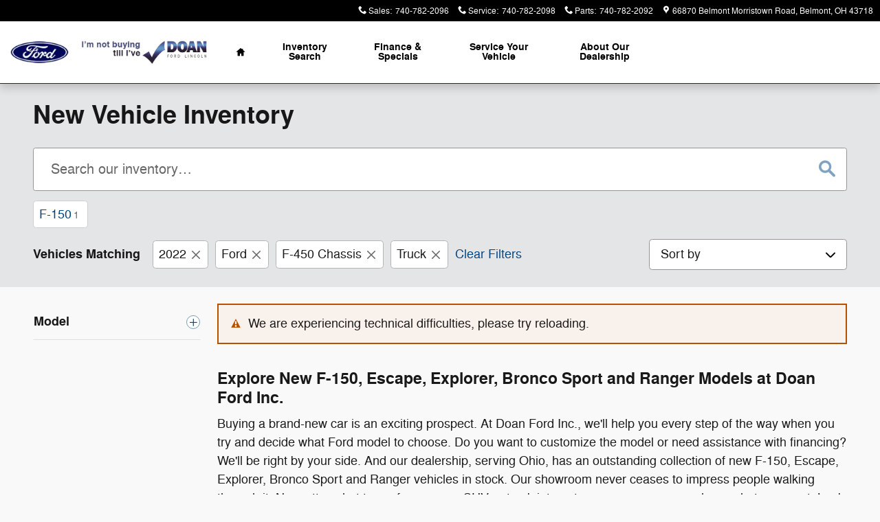

--- FILE ---
content_type: application/x-javascript
request_url: https://www.doanford.com/static/ws/tagging/bundle.8811.f2d48351524fdff29f2171984860854c.js
body_size: 3338
content:
(globalThis.webpackChunkws_tagging=globalThis.webpackChunkws_tagging||[]).push([[8811,3419,3451,5599,8287],{8292:(e,t,i)=>{e.exports={...i(4840)}},3419:(e,t,i)=>{"use strict";i.r(t),i.d(t,{default:()=>c,inventoryTypeMap:()=>o});var l=i(3451),n=i(5599);const a={sedan:"car",coupe:"car",crossover:"suv","commercial-truck":"truck"},o={2:"new",1:"used",new:"new",used:"used",certified:"cpo",all:"all",default:"all"},r=e=>parseInt(e.internetPrice,10)>0?e.internetPrice:e.msrp,d=e=>e.modelYear||e.year,c=()=>{var e;const{confirmation:t={vehicle:{}},page:{pageInfo:{isVdp:i,isVlp:c,pageId:s,pageName:u,params:g}={},trackingTags:v={}}={},vehicles:p=[]}=(null===(e=window)||void 0===e||null===(e=e.DDC)||void 0===e?void 0:e.dataLayer)||{},m=new URLSearchParams(g),w=`${u},${s}`,y=w.includes("_NEW"),f=w.includes("_USED"),h=w.includes("_CERTIFIED_USED");let b={...v,...(null==v?void 0:v.bodyStyle)&&{bodystyle:v.bodyStyle}};null!=v&&v.make&&null!=v&&v.model&&(b.nameplate=`${v.make} ${v.model}`);let k="default";y?k="new":h?k="certified":f?k="used":m.get("attr_type")&&(k=o[m.get("attr_type")]),b.inventoryType=o[k];const N=(null==t?void 0:t.vehicle)||(null==t?void 0:t.uuid)&&t||{};if(p.length||Object.keys(N).length){const e=(null==p?void 0:p[0])||N;if(Object.keys(e).length){var T;if(b={...e,...b},b.bodystyle=a[null==e?void 0:e.bodyStyle]||(null==e||null===(T=e.bodyStyle)||void 0===T?void 0:T.toLowerCase()),b.nameplate=`${e.make} ${e.model}`,Object.keys(N).length){const e="true"===(null==N?void 0:N.certified)||!0===(null==N?void 0:N.certified);b.inventoryType=o[e?"certified":N.newOrUsed]}b.year=d(e),b.vehiclePerformance=(0,l.default)(e.trim),b.vehiclePrice=r(e),b.vehicleTechnology=(0,n.default)(e.model)}if(p.length>1){const t=p.every((t=>t.make===e.make)),i=p.every((t=>t.model===e.model)),l=p.every((t=>t.bodyStyle===e.bodyStyle)),n=p.every((t=>t.trim===e.trim)),a=p.every((t=>t.exteriorColor===e.exteriorColor)),o=p.every((t=>t.interiorColor===e.interiorColor)),c=p.every((t=>t.engine===e.engine)),s=p.every((t=>t.transmission===e.transmission)),u=p.every((t=>d(t)===d(e))),g=p.every((t=>r(t)===r(e)));t&&i||delete b.nameplate,l||(delete b.bodystyle,delete b.bodyStyle),n||(delete b.trim,delete b.vehiclePerformance),a||delete b.exteriorColor,o||delete b.interiorColor,c||delete b.engine,s||delete b.transmission,u||delete b.year,g||delete b.vehiclePrice}}else if(m.get("bodyStyle")||m.get("make")&&m.get("model")){const e=m.get("bodyStyle");e&&(b.bodystyle=a[e.toLowerCase()]||e);const t=m.get("make"),i=m.get("model");t&&i&&(b.nameplate=`${t} ${i}`)}i?b.vehiclePageType="vehicle details":c&&(b.vehiclePageType="vls");const L=document.querySelector(".ddc-page-title");return L&&L.textContent&&(b.pageTitle=L.textContent.replace(/:/g," ")),b}},3451:(e,t,i)=>{"use strict";i.r(t),i.d(t,{default:()=>n});const l=["st","rs","shelby gt500","svt raptor"],n=e=>"string"==typeof e&&l.indexOf(e.toLowerCase())>-1?"performance":"none"},5599:(e,t,i)=>{"use strict";i.r(t),i.d(t,{default:()=>n});const l=["hybrid","electric","energi"],n=e=>l.find((t=>{var i,l;return null==e||null===(i=e.toLowerCase())||void 0===i||null===(l=i.includes)||void 0===l?void 0:l.call(i,t)}))||"standard"},8287:(e,t,i)=>{"use strict";i.r(t),i.d(t,{default:()=>n});const l=(e,t)=>{const i=JSON.parse(JSON.stringify(t));return"object"==typeof i&&Object.keys(i).forEach((t=>{i[t]&&"object"==typeof i[t]?i[t]=l(e,i[t]):"string"==typeof i[t]&&(i[t]=((e,t)=>{let i=t;return"string"==typeof i&&(i=i.replace(/\{(.*?)\}/g,((t,i)=>e[i]||"")),i=i.replace(/:\s{0,}(?!\s?[^:])/g,"")),i})(e,i[t]),void 0===i[t]||""===i[t]?delete i[t]:i[t]=(e=>{let t=e;return"string"==typeof t&&(t=t.replace(/:\s+/g,":").toLowerCase().trim()),t})(i[t]))})),i},n=l},8811:(e,t,i)=>{"use strict";i.r(t),i.d(t,{project:()=>c,sending:()=>m});var l=i(8292),n=i.n(l),a=i(8513),o=i(4218),r=i(8287),d=i(3419);const c="forddirectnative";let s,u;const g=/:\s{0,}(?!\s?[^:])/g;let v=!1;const p=(e,t)=>{let i=e;var l,n;if(s.nameplate&&(i=JSON.parse(JSON.stringify(e)),i.vehicle=i.vehicle||{},i.vehicle.modelYear=(null===(l=i.vehicle)||void 0===l?void 0:l.modelYear)||"{year}",i.vehicle.nameplate=(null===(n=i.vehicle)||void 0===n?void 0:n.nameplate)||"{nameplate}",i.page.pageName+=":{nameplate}",!t)){var a;if(s.bodystyle&&s.trim)i.vehicle.bodyModelTrim=(null===(a=i.vehicle)||void 0===a?void 0:a.bodyModelTrim)||"{vehicleTechnology}:{bodystyle}:{trim}:{vehiclePerformance}";s.exteriorColor&&s.interiorColor&&(i.vehicle.extIntColorCode="{exteriorColor}:{interiorColor}"),s.engine&&s.transmission&&(i.vehicle.engineTrans="{engine}:{transmission}"),i.vehicle.price="{vehiclePrice}"}return i},m=e=>{const{data:t,preview:i,event:l,eventData:c,mapping:m}=e,w=[],y=[];if(!i&&Object.keys(t).length)if("ddc.wstagging.first"===l){var f,h;u=t,s=(0,d.default)(),window.DDC.WidgetData["ws-tagging"].mapping.forddirectnative.templateStrings=s;const{configuration:{defaultScriptLocation:e,liveScriptLocation:i}={}}=m;window._satellite=window._satellite||{},window._satellite._monitors=window._satellite._monitors||[],window._satellite._monitors.push({ruleTriggered:e=>n().debug("rule triggered",e.rule),ruleCompleted:e=>n().debug("rule completed",e.rule),ruleConditionFailed:e=>n().debug("rule condition failed",e.rule,e.condition)}),window.digitaldata=(0,r.default)(s,p(t,window.DDC.dataLayer.page.pageInfo.isShowroomOverview)),window.pageLoadDigitaldata=JSON.parse(JSON.stringify(window.digitaldata)),null!==(f=window.pageLoadDigitaldata)&&void 0!==f&&null!==(f=f.page)&&void 0!==f&&f.variantName&&delete window.pageLoadDigitaldata.page.variantName,null!==(h=u)&&void 0!==h&&null!==(h=h.page)&&void 0!==h&&h.variantName&&delete u.page.variantName;const l=document.createElement("script");l.onload=()=>{v=!0},l.src=`https://assets.adobedtm.com/${"prod"===(0,a.Ay)()?i:e}.min.js`,l.async=!0,document.head.appendChild(l),w.push({clientEventName:"page load digitaldata",payload:window.digitaldata,sender:"window.digitaldata"}),y.push({clientEventName:"page load digitaldata",sender:"window.digitaldata"})}else if(Object.keys((null==t?void 0:t.payload)||{}).length||t.directCall){var b,k;const{linkType:e}=t;delete t.linkType;const i=new Promise((e=>{if(v)e();else{const t=setInterval((()=>{v&&(clearInterval(t),e())}),10)}})),{directCall:l="global-onclick",payload:n}=t;(null!=n&&null!==(b=n.onclick)&&void 0!==b&&null!==(b=b.onclick)&&void 0!==b&&b.includes("sort by")||null!=n&&null!==(k=n.onclick)&&void 0!==k&&null!==(k=k.onclick)&&void 0!==k&&k.includes("filter"))&&(s=(0,d.default)(),window.pageLoadDigitaldata=(0,r.default)(s,p(u,!1))),i.then((()=>{var e,t,i,a,d,c,u,v,p;window.digitaldata=(0,o.A)(window.pageLoadDigitaldata,(0,r.default)({...s,...(null==n||null===(e=n.vehicle)||void 0===e?void 0:e.nameplate)&&{nameplate:null==n||null===(t=n.vehicle)||void 0===t?void 0:t.nameplate}},n),!0),null!==(i=window.digitaldata)&&void 0!==i&&null!==(i=i.onclick)&&void 0!==i&&i.onclickLinkName&&"referral:exit"!==window.digitaldata.onclick.onclickLinkName&&(window.digitaldata.onclick.onclickLinkName=`dc:${window.digitaldata.onclick.onclickLinkName}`),null===(a=window.digitaldata)||void 0===a||null===(a=a.page)||void 0===a||!a.pageName||null!==(d=window.digitaldata)&&void 0!==d&&null!==(d=d.page)&&void 0!==d&&null!==(d=d.pageName)&&void 0!==d&&null!==(c=d.startsWith)&&void 0!==c&&c.call(d,"dc:")||(window.digitaldata.page.pageName=`dc:${window.digitaldata.page.pageName}`),null===(u=window.digitaldata)||void 0===u||null===(u=u.page)||void 0===u||!u.pageNameNoVehicle||null!==(v=window.digitaldata)&&void 0!==v&&null!==(v=v.page)&&void 0!==v&&null!==(v=v.pageNameNoVehicle)&&void 0!==v&&null!==(p=v.startsWith)&&void 0!==p&&p.call(v,"dc:")||(window.digitaldata.page.pageNameNoVehicle=`dc:${window.digitaldata.page.pageNameNoVehicle}`),window.digitaldata=(e=>{const t=e=>{Object.keys(e).forEach((i=>{e[i]&&("object"==typeof e[i]&&null!==e[i]?t(e[i]):"string"==typeof e[i]&&(e[i]=e[i].replace(g,"")))}))};return t(e),e})(window.digitaldata),window._satellite.track(l)})),w.push(new Promise((e=>{i.then((()=>{e({clientEventName:l,payload:window.digitaldata,sender:"window.digitaldata"})}))}))),w.push(new Promise((e=>{i.then((()=>{e({clientEventName:l,payload:l,sender:"_satellite.track"})}))}))),y.push(new Promise((t=>{i.then((()=>{t({clientEventName:l,...e&&{linkType:e},sender:"_satellite.track"})}))})))}return{reportsForEventViewer:w,reportsForNewRelic:y}}},5606:e=>{var t,i,l=e.exports={};function n(){throw new Error("setTimeout has not been defined")}function a(){throw new Error("clearTimeout has not been defined")}function o(e){if(t===setTimeout)return setTimeout(e,0);if((t===n||!t)&&setTimeout)return t=setTimeout,setTimeout(e,0);try{return t(e,0)}catch(i){try{return t.call(null,e,0)}catch(i){return t.call(this,e,0)}}}!function(){try{t="function"==typeof setTimeout?setTimeout:n}catch(e){t=n}try{i="function"==typeof clearTimeout?clearTimeout:a}catch(e){i=a}}();var r,d=[],c=!1,s=-1;function u(){c&&r&&(c=!1,r.length?d=r.concat(d):s=-1,d.length&&g())}function g(){if(!c){var e=o(u);c=!0;for(var t=d.length;t;){for(r=d,d=[];++s<t;)r&&r[s].run();s=-1,t=d.length}r=null,c=!1,function(e){if(i===clearTimeout)return clearTimeout(e);if((i===a||!i)&&clearTimeout)return i=clearTimeout,clearTimeout(e);try{return i(e)}catch(t){try{return i.call(null,e)}catch(t){return i.call(this,e)}}}(e)}}function v(e,t){this.fun=e,this.array=t}function p(){}l.nextTick=function(e){var t=new Array(arguments.length-1);if(arguments.length>1)for(var i=1;i<arguments.length;i++)t[i-1]=arguments[i];d.push(new v(e,t)),1!==d.length||c||o(g)},v.prototype.run=function(){this.fun.apply(null,this.array)},l.title="browser",l.browser=!0,l.env={},l.argv=[],l.version="",l.versions={},l.on=p,l.addListener=p,l.once=p,l.off=p,l.removeListener=p,l.removeAllListeners=p,l.emit=p,l.prependListener=p,l.prependOnceListener=p,l.listeners=function(e){return[]},l.binding=function(e){throw new Error("process.binding is not supported")},l.cwd=function(){return"/"},l.chdir=function(e){throw new Error("process.chdir is not supported")},l.umask=function(){return 0}},4840:(e,t,i)=>{const{log:l}=i(3183);e.exports={fatal:(e,t=null)=>{l("FATAL",e,t)},error:(e,t=null)=>{l("ERROR",e,t)},warn:(e,t=null)=>{l("WARN",e,t)},info:(e,t=null)=>{l("INFO",e,t)},debug:(e,t=null)=>{l("DEBUG",e,t)},trace:(e,t=null)=>{l("TRACE",e,t)}}},3183:(e,t,i)=>{const{levels:l,colors:n,logLevel:a,stderrLevels:o}=i(722);l[a];e.exports={log:(e,t,i)=>{false}}},722:(e,t,i)=>{const l=i(5606).env.LOG_LEVEL||"INFO",n={FATAL:0,ERROR:1,WARN:2,INFO:3,DEBUG:4,TRACE:5},a=new Set;Object.keys(n).forEach((e=>{n[e]<n.INFO&&a.add(e)}));e.exports={levels:n,logLevel:l,stderrLevels:a,colors:{FATAL:"red bold",ERROR:"red",WARN:"yellow",INFO:"green",DEBUG:"cyan",TRACE:"blue"}}}}]);
//# sourceMappingURL=bundle.8811.f2d48351524fdff29f2171984860854c.js.map

--- FILE ---
content_type: text/plain;charset=UTF-8
request_url: https://pixall.esm1.net/cookie-first.js?v=htncv4cNEpJdDxJ2Rhv6vZbN&abc=htncv4cNEpJdDxJ2Rhv6vZbN&bv=3TziHSMhC0QDfOjDmaB3lPNB
body_size: 599
content:
document.cookie="abc=htncv4cNEpJdDxJ2Rhv6vZbN; Path=/; Domain=doanford.com; Max-Age=31536000; Expires=Sun, 08 Nov 2026 12:08:28 GMT; Secure";
document.cookie="abc_3rd_party=; Path=/; Domain=doanford.com; Max-Age=31536000; Expires=Sun, 08 Nov 2026 12:08:28 GMT; Secure";
document.cookie="pxa_ipv4=18.216.61.2; Path=/; Domain=doanford.com; Max-Age=31536000; Expires=Sun, 08 Nov 2026 12:08:28 GMT; Secure";

--- FILE ---
content_type: application/x-javascript
request_url: https://www.doanford.com/static/ws/tagging/bundle.9852.09a95fb8d86d4b849efedf18e434ee84.js
body_size: 2974
content:
"use strict";(globalThis.webpackChunkws_tagging=globalThis.webpackChunkws_tagging||[]).push([[9852,9620,3499,7500,3395,7031],{9852:(e,a,l)=>{l.r(a),l.d(a,{default:()=>u});var i=l(4218),n=l(9620),o=l(3451),t=l(5599),c=l(3395),r=l(1581),d=l(7031),p=l(3866),g=l(6794),s=l(3499);const v=window.DDC.dataLayer.page.pageInfo.pageName,m=e=>{var a,l;let{eventData:i}=e;const n={onclick:{}},o=null==i||null===(a=i.service)||void 0===a||null===(l=a.toLowerCase)||void 0===l?void 0:l.call(a);return window.DDC.dataLayer.page.pageInfo.pageName.includes("BLOG_POST_DETAIL")?(n.onclick.onclick=`about us:blog:{pageTitle}:content:${o}`,n.onclick.onclickLinkName="about us:blog:{pageTitle}:content:action"):(n.onclick.onclick=`share this:${o}`,n.onclick.onclickLinkName="share this"),{directCall:"global-exit",payload:n}},u={events:{"ddc.wstagging.first":[{payload:e=>{var a,l,o,t;let{mapping:{fdRegion:c,fdafRegionCode:p,paCode:g,pagealias:{event:s,page:v={},page:{pageName:m,pageNameNoVehicle:u,vinreal:h}={},vehicle:k}={},form:y={}}={}}=e;const{confirmation:{trackingId:f,trackingTags:N}={},page:{attributes:{locale:C=""}={},pageInfo:{isConfirm:D=!1,pageName:I=""}={}},site:{franchises:L}={}}=(null===(a=window)||void 0===a||null===(a=a.DDC)||void 0===a?void 0:a.dataLayer)||{},{isMobile:$,isTablet:_}=(null===(l=window)||void 0===l||null===(l=l.DDC)||void 0===l?void 0:l.client)||{};let b="pc";$?b="mobile":_&&(b="tablet");let w="eng";C.startsWith("fr_")?w="fre":C.startsWith("es_")&&(w="esp");let T=L[0]||"";const E=L.includes("ford"),O=L.includes("lincoln");E&&O&&(T="ford-lincoln");let S={...s&&{event:s},page:{pageName:`dc:custom:${I.replace(/_/g," ").toLowerCase()}`,siteSection:"custom",hierarchy:"custom",userLanguage:w,client:T,site:"dc:ddc:us",radUIVersion:`ui:rad:${b}`,variantName:"global-load",...v,...m&&{pageName:`dc:${m}`},...u&&{pageNameNoVehicle:`dc:${u}`},...h&&{vinreal:"vinrealsrp"===h?(0,d.default)():(0,r.default)("vdp")}},user:{paCode:g,fordRegion:c,fdafCode:p},...k&&{vehicle:k}},V={};var R;(D&&(V=(0,n.default)({formMapping:y,formTrackingId:N||f}),S=(0,i.A)(S,V,!0)),null!==(o=V)&&void 0!==o&&null!==(o=o.page)&&void 0!==o&&o.pageNameNoVehicle)||(S.page.pageNameNoVehicle=`${u||S.page.pageName}`,null!==(R=S)&&void 0!==R&&null!==(R=R.vehicle)&&void 0!==R&&R.nameplate&&(S.page.pageNameNoVehicle=S.page.pageNameNoVehicle.replace(`:${S.vehicle.nameplate}`,"")));return null!==(t=S)&&void 0!==t&&null!==(t=t.page)&&void 0!==t&&t.pageNameNoVehicle&&!S.page.pageNameNoVehicle.startsWith("dc:")&&(S.page.pageNameNoVehicle=`dc:${S.page.pageNameNoVehicle}`),S}}],"ddc.form.paymentCalcInit":[{payload:e=>{let{mapping:a}=e;const l="{inventoryType}:search inventory:calculate payment";return{directCall:"vehicle-onclick",payload:{onclick:{onclick:"calculate payment",onclickLinkName:a.templateStrings.nameplate?`${l}:${a.templateStrings.nameplate}`:`${l}`}}}}}],"ddc.link.generic":[{logic:e=>{let{element:a,eventData:l}=e;return!s.default.includes(null==l?void 0:l.pageName)&&"generic"!==(0,p.default)(a)},payload:e=>{let{element:a,eventData:l,mapping:i}=e;return(0,g.default)({element:a,eventData:l,mapping:i})}},{logic:{"eventData.attributes.data-modified-by":"forddirect-add-model-e-cta-to-vdp"},payload:{directCall:"referral-exit",payload:e=>{let{eventData:{vehicle:{make:a,model:l}}}=e;return{onclick:{onclick:`{inventoryType}:si:{vehiclePageType}${window.DDC.dataLayer.page.pageInfo.isVdp?"":":content"}:model e buy now`,onclickLinkName:`{client}{inventoryType}:si:{vehiclePageType}:content:action:${a} ${l}`,referredTo:"[[eventData.url]]"},event:{action:"brand referral"}}}}},{logic:{isTelephonicUrl:!0},payload:{directCall:"click-to-call",payload:{onclick:{onclick:"help:click to call",onclickLinkName:"{client}help:click to call"},event:{action:"click to call"}}}},{logic:e=>{let{eventData:a}=e;return"PICKUP_AND_DELIVERY"===a.pageName&&"service1"===a.attributes["data-form-id"]},payload:{directCall:"global-overlay",payload:{page:{pageName:"{client}ownership:pickup and delivery:contact us",pageNameNoVehicle:"{client}ownership:pickup and delivery:contact us",hierarchy:"ownership:contact us"}}}}],"ddc.form.initiation":[{payload:e=>{let{eventData:{trackingId:a,trackingTags:l,vehicle:{make:n,model:o,modelYear:t}={}}={},mapping:{form:r={}}={}}=e;const{directCall:d="global-overlay",...p}=(0,c.default)({formMapping:r,formTrackingId:l||a})||{};if(Object.keys(p).length){var g;const e=(0,i.A)(window.pageLoadDigitaldata,p,!0);return window.DDC.dataLayer.page.pageInfo.isVlp&&n&&o&&t&&(e.vehicle=e.vehicle||{},e.vehicle.nameplate=`${n} ${o}`,e.vehicle.modelYear=`${t}`),e.page.pageNameNoVehicle||(e.page.pageNameNoVehicle=e.page.pageName),null!=e&&null!==(g=e.vehicle)&&void 0!==g&&g.nameplate&&(e.page.pageName+=`:${e.vehicle.nameplate}`),{directCall:d,payload:e}}return{}}}],"ddc.form.confirmation":[{logic:e=>{let{eventData:{trackingId:a,trackingTags:l},mapping:{form:i={}}}=e;if(window.DDC.dataLayer.page.pageInfo.isConfirm)return!1;return"object"==typeof(0,n.default)({formMapping:i,formTrackingId:l||a})},payload:e=>{let{eventData:{trackingId:a,trackingTags:l,vehicle:i},mapping:{form:c={}}}=e;const r=(0,n.default)({formMapping:c,formTrackingId:l||a});if(r.page=r.page||{},r.page.pageNameNoVehicle=r.page.pageName,i){const e=i.bodyStyle.toLowerCase(),a=i.make&&i.model&&`${i.make} ${i.model}`,l=(0,o.default)(i.trim),n=(0,t.default)(i.model);r.vehicle=r.vehicle||{},r.vehicle.modelYear=i.modelYear,r.vehicle.price=`${i.internetPrice||i.msrp}`,r.vehicle.bodyModelTrim=`${n}:${e}:${i.trim}:${l}`,i.engine&&i.transmission&&(r.vehicle.engineTrans=`${i.engine}:${i.transmission}`),i.exteriorColor&&i.interiorColor&&(r.vehicle.extIntColorCode=`${i.exteriorColor}:${i.interiorColor}`),a&&(r.vehicle.nameplate=a,r.page.pageName+=`:${a}`),"string"==typeof r.page.hierarchy&&(r.page.hierarchy=r.page.hierarchy.replace(/({bodyStyle})/gi,e),r.page.hierarchy=r.page.hierarchy.replace(/({nameplate})/gi,a||""),r.page.hierarchy=r.page.hierarchy.replace(/({modelYear})/gi,i.modelYear))}return{directCall:"global-overlay",payload:{...r}}}}],"ddc.link.socialHeaderClick":[{payload:e=>{let{eventData:a}=e;return m({eventData:a})}}],"ddc.link.socialShare":[{payload:e=>{let{eventData:a}=e;return m({eventData:a})}}],"ddc.video.play":[{logic:()=>v.includes("COMMODITY_PAGE_BRAKES"),payload:{payload:{onclick:{onclick:"brake service:content:video play",onclickLinkName:"service:brake service:content:action"}}}},{logic:()=>v.includes("COMMODITY_PAGE_OIL"),payload:{payload:{onclick:{onclick:"oil change:content:video play",onclickLinkName:"service:oil change:content:action"}}}},{logic:()=>v.includes("COMMODITY_PAGE_TIRES"),payload:{payload:{onclick:{onclick:"tire care:content:video play",onclickLinkName:"service:tire care:content:action"}}}},{logic:()=>v.includes("WHY_BUY"),payload:{payload:{onclick:{onclick:"research models:content:video play",onclickLinkName:"research models:why buy:content:action"},page:{hierarchy:"research models"}}}},{logic:()=>"SITEBUILDER_FORD_MOBILE_SERVICE_1"===v,payload:{payload:{onclick:{onclick:"service:mobileservice:content:video play",onclickLinkName:"service:mobileservice:content:action"}}}},{logic:()=>v.includes("PICKUP_AND_DELIVERY"),payload:{payload:{onclick:{onclick:"pickup and delivery:content:video play",onclickLinkName:"pickup and delivery:content:action"}}}},{logic:e=>{let{eventData:a}=e;return!0!==(null==a?void 0:a.autoplay)},payload:{payload:{page:{}}}}],"ddc.link.vehicleCompareCheck":[{payload:e=>{let{eventData:{type:a,make:l,model:i,modelYear:n}}=e;const o=`${l} ${i}`.toLowerCase();return{payload:{page:{pageName:`${a}:si:vls`,pageNameNoVehicle:`${a}:si:vls`},onclick:{onclick:`${a}:si:vls:content:compare`,onclickLinkName:`${a}:si:vls:content:action:${o}`},vehicle:{modelYear:n,nameplate:o}}}}}]}}},9620:(e,a,l)=>{l.r(a),l.d(a,{default:()=>o});var i=l(7500),n=l(3395);const o=e=>{var a;let{formMapping:l,formTrackingId:o}=e;const t=(0,n.default)({formMapping:l,formTrackingId:o,isConfirm:!0});var c;"object"==typeof t&&(t.user=t.user||{},t.user.cksVisitId=(0,i.default)(t.cksCode),!t.user.leadOptIn||null!==(c=window)&&void 0!==c&&null!==(c=c.DDC)&&void 0!==c&&null!==(c=c.dataLayer)&&void 0!==c&&null!==(c=c.confirmation)&&void 0!==c&&c.email||delete t.user.leadOptIn,delete t.directCall,delete t.cksCode);return null!=t&&null!==(a=t.page)&&void 0!==a&&a.pageName&&(t.page.pageName=`dc:${t.page.pageName}`),t}},3499:(e,a,l)=>{l.r(a),l.d(a,{default:()=>i});const i=["SITEBUILDER_LINCOLN_BLUECRUISE_1","SITEBUILDER_BLUECRUISE_1","SITEBUILDER_EV_CHARGING_1","SITEBUILDER_FORD_F_150_LIGHTNING_1","SITEBUILDER_2023_FORD_MACH_E_1"]},7500:(e,a,l)=>{l.r(a),l.d(a,{default:()=>i});const i=e=>{let a=e;return"string"==typeof a&&2===a.length||(a="dc"),`${(new Date).toISOString().substring(2,10).replace(/-/g,"")}-${a}-${Math.random().toString().substring(2,12)}`}},3395:(e,a,l)=>{l.r(a),l.d(a,{default:()=>o});var i=l(4218);const n=function(){let e=arguments.length>0&&void 0!==arguments[0]?arguments[0]:{},a=arguments.length>1?arguments[1]:void 0;const{cksCode:l,confirmOverrides:o={},default:t={},directCall:c,event:r,initOverrides:d={},page:p,referralPageAlias:g=[]}=JSON.parse(JSON.stringify(e));let s={...a&&l&&{cksCode:l},...c&&{directCall:c},...r&&{event:r},...p&&{page:p}};if(Object.keys(t).length&&g.length){var v,m;const e=null!==(null===(v=window)||void 0===v||null===(v=v.DDC)||void 0===v||null===(v=v.dataLayer)||void 0===v||null===(v=v.confirmation)||void 0===v?void 0:v.pageName)?function(){let e=arguments.length>0&&void 0!==arguments[0]?arguments[0]:"";return(arguments.length>1&&void 0!==arguments[1]?arguments[1]:[]).find((a=>{let{matcher:l}=a;return null!==e.match(l)}))||{}}(null===(m=window)||void 0===m||null===(m=m.DDC)||void 0===m||null===(m=m.dataLayer)||void 0===m||null===(m=m.confirmation)||void 0===m?void 0:m.pageName,g):{};s=(0,i.A)(s,n(t,a),!0),Object.keys(e).length&&(s=(0,i.A)(s,n(e,a),!0))}else s=a?(0,i.A)(s,o,!0):(0,i.A)(s,d,!0);return s},o=e=>{let{formMapping:a,formTrackingId:l,isConfirm:i}=e;const o=null!=a&&a[l]?null==a?void 0:a[l]:a.default,{confirmOverrides:t,default:c,initOverrides:r}=o;return i&&(t||null!=c&&c.confirmOverrides)||!i&&(r||null!=c&&c.initOverrides)?n(o,i):{}}},7031:(e,a,l)=>{l.r(a),l.d(a,{default:()=>i});const i=()=>{var e,a;return null!==(e=window)&&void 0!==e&&null!==(e=e.DDC)&&void 0!==e&&null!==(e=e.dataLayer)&&void 0!==e&&null!==(e=e.vehicles)&&void 0!==e&&null!==(a=e.find)&&void 0!==a&&a.call(e,(e=>{const a=e.images[0];return("object"==typeof a?a.uri:a).includes("fd-FD_DEALERSERVICES_IMAGES")}))?"vinreal:vls":""}}}]);
//# sourceMappingURL=bundle.9852.09a95fb8d86d4b849efedf18e434ee84.js.map

--- FILE ---
content_type: application/x-javascript
request_url: https://www.doanford.com/static/dist/v9/widgets/tracking/ddc-clickmap/v1/js/widget.min.js?r=1762426865000
body_size: 717
content:
!function(){var t=$("#ddc-clickmap-img-click"),i=("true"===DDC.getUrlParams()._debugClickmap,window.DDC.client.isMobile?0:1),e={click:0===i?"tap.ddclickmap":"mousedown.ddclickmap"},a={content:"[data-page-body]"},o=$(window),d=function(){return window.DDC&&window.DDC.Widgets&&window.DDC.Widgets.DDCClickmap&&window.DDC.Widgets.DDCClickmap.url&&""!==window.DDC.Widgets.DDCClickmap.url},n=function(t,e){if(d()){var o=$(a.content);if(0!=o.size()){var n,r,l=o.width(),c=o.offset().left,g=o.offset().top,p="{clickmapUrl}/click.gif?siteid={siteId}&type={type}&alias={alias}&widgetid={widgetId}&x={x}&y={y}&width={width}&height={height}",w=0,h=0,f=function(t){var i,e=$(t.target).closest("[data-widget-id]");return e.length>0&&e.attr("data-widget-id")?i=e.attr("data-widget-id"):0===e.length&&$(t.target).closest("#ddc-slidein-panel-primary-navigation").size()>0?(e=$(t.target).closest("#ddc-slidein-panel-primary-navigation"),i="template-navigation1"):i="pageV2",{widget:e,widgetId:i}},D=f(t),u=function(t,i){var e=void 0!==i&&void 0!==i.x?i.x:t.originalEvent.pageX,a=void 0!==i&&void 0!==i.y?i.y:t.originalEvent.pageY;return(void 0===e||void 0===a)&&(e=t.pageX,a=t.pageY),{x:e,y:a}},m=u(t,e);if(D.widget.length>0){var C=D.widget.outerWidth(),v=D.widget.outerHeight(),k=Math.floor(D.widget.offset().top),y=Math.floor(D.widget.offset().left);w=Math.floor(m.x-y),h=Math.floor(m.y-k),n=Math.floor(C),r=Math.floor(v)}else w=Math.floor(m.x-c-l/2),h=Math.floor(m.y-g),n=l,r=0;var I=window.DDC.Widgets.DDCClickmap.newUrl?window.DDC.Widgets.DDCClickmap.newUrl:window.DDC.Widgets.DDCClickmap.url,M=p.replace("{clickmapUrl}",I).replace("{siteId}",window.DDC.siteSettings.siteId).replace("{type}",i).replace("{alias}",window.DDC.siteSettings.pageAlias).replace("{widgetId}",D.widgetId).replace("{x}",w).replace("{y}",h).replace("{width}",n).replace("{height}",r);s.add(M)}}},s={ready:!1,store:sessionStorage||{getItem:$.noop,setItem:$.noop},storageKey:"ddc-clickmap-queue",load:function(){var t=this.store.getItem(this.storageKey);return t?t.split(","):[]},save:function(){this.store.setItem(this.storageKey,this.items.join(","))},add:function(t){t&&(this.items.push(t),this.process())},process:function(){if(this.ready)for(;this.items.length>0;){var i=this.items[0];if(i&&t.attr("src")!==i)return this.ready=!1,void t.attr("src",i);this.items.shift()}},kick:function(){this.ready=!0,this.process()},init:function(){this.items=this.load();var i=this;o.on("load",function(){i.kick()}),t.on("load",function(){i.kick()}),o.unload(function(){i.save()})}};s.init(),$("body").on(e.click,function(t,i){n(t,i)})}();

--- FILE ---
content_type: application/x-javascript
request_url: https://www.doanford.com/static/assets/libraries/ddc-js-api/1.12.4/loader.js
body_size: 770
content:
!function(e){"function"==typeof define&&define.amd?define(e):e()}((function(){"use strict";const e=function(){let e=arguments.length>0&&void 0!==arguments[0]?arguments[0]:2e3;return new Promise(((n,t)=>{const i=()=>window.DDC&&window.DDC.dataLayer&&Object.keys(window.DDC.dataLayer).length&&window.DDC.siteSettings&&Object.keys(window.DDC.siteSettings).length;if(i())return void n(!0);let o;const a=setTimeout((()=>{o&&clearInterval(o),t(new Error("I can't find this"))}),e);o=setInterval((()=>{i()&&(clearTimeout(a),clearInterval(o),n(!0))}),50)}))},n=async()=>{const n=await(async()=>{await e();const{pageInfo:n,attributes:t}=window.DDC.dataLayer.page,{siteSettings:i}=window.DDC;return{siteId:i.siteId||"",pageName:n.pageName||"",layoutType:t.layoutType||"",locale:t.locale||""}})(),{layoutType:t,pageName:i,siteId:o,locale:a}=n,s=[`integrationType=${["api","api_compatible"].join(",")}`,`deviceType=${t}`,`pageAlias=${i}`,`siteId=${o}`,`locale=${a}`],r=(()=>{const e={};return window.location.search.substring(1).split("&").forEach((n=>{const[t,i]=n.split("=");t&&(e[decodeURIComponent(t)]=i?decodeURIComponent(i):"")})),e})();return"false"!==r._toggleBasePageCache&&"false"!==r._toggleWIAPICache||s.push(`r=${(new Date).getTime()}`),(async e=>{const n=await fetch(e);if(!n.ok)throw new Error(`HTTP error! status: ${n.status}`);return n.json()})(`/api/ipp/config/services?${s.join("&")}`)};window.DDC=window.DDC||{},window.DDC.APIEvents={received:[],handleShown:e=>{e&&window.DDC.APIEvents.received.push(e)},start:()=>{window.addEventListener("wsInvListingShown",window.DDC.APIEvents.handleShown)},get:()=>window.DDC.APIEvents.received},window.DDC.APIEvents.start();const t=class t{constructor(){this.configsPromise=null}loadConfigs(){return window.DDC.PrivateAPI=window.DDC.PrivateAPI||{},window.DDC.PrivateAPI.integrationConfigs?window.DDC.PrivateAPI.integrationConfigs:(this.configsPromise=this._fetchConfigs(),window.DDC.PrivateAPI.integrationConfigs=this.configsPromise,this.configsPromise)}async _fetchConfigs(){try{await e();const t=await n();return window.DDC.PrivateAPI.integrationConfigs=t,window.dispatchEvent(new CustomEvent("WIAPIConfigsReady",{detail:t})),t}catch(e){throw window.DDC.PrivateAPI.integrationConfigs=null,e}}async isReady(){return!!window.DDC.API||new Promise((e=>{window.addEventListener("WIAPIReady",(()=>{e(!0)}))}))}static async create(){let e=arguments.length>0&&void 0!==arguments[0]?arguments[0]:"default-integration-id";const n=new t;return await n.isReady(),new window.DDC.API(e)}startEarlyLoading(){return this.loadConfigs()}};window.DDC.APILoader=t,window.DDC.apiLoaderInstance=new t,window.DDC.apiLoaderInstance.startEarlyLoading(),window.dispatchEvent(new Event("WIAPILoaderReady"))}));
//# sourceMappingURL=loader.js.map


--- FILE ---
content_type: application/x-javascript
request_url: https://www.doanford.com/static/ws/tagging/bundle.2304.adcc9109cef72256814b41eef7fda145.js
body_size: 1025
content:
"use strict";(globalThis.webpackChunkws_tagging=globalThis.webpackChunkws_tagging||[]).push([[2304,1651],{2304:(e,t,i)=>{i.r(t),i.d(t,{default:()=>a});var l=i(1651);const n=e=>{var t;let{year:i,make:l,model:n}=e;const a=(null===(t=window.digitaldata)||void 0===t?void 0:t.vehicle)||{},c=`${l} ${n}`;a.modelYear=i,a.nameplate=c;return{directCall:"window-sticker",payload:{onclick:{onclick:`{inventoryType}:si:vls:view window sticker:${c}`,onclickLinkName:`{client}{inventoryType}:si:vls:view window sticker:${c}`},page:{tool:"event:window sticker",toolDescriptor:"vls:window sticker"},event:{action:"window sticker|tool"},vehicle:a}}},a={events:{widgetUserEvent:[...l.default.widgetUserEvent,{logic:e=>{let{eventData:t}=e;const{action:i,result:l}=t;return"clicked"===i&&"Results updated with sort selection"===l},payload:()=>({directCall:"global-onclick",payload:{onclick:{onclick:"{inventoryType}:si:vls:content:sort by",onclickLinkName:"{inventoryType}:si:vls:content:action:{nameplate}"}}})},{logic:e=>{let{eventData:{isWindowStickerLink:t}}=e;return t},payload:e=>{let{eventData:{vehicle:t}}=e;return n(t)}}],thirdPartyUserEvent:[{logic:e=>{let{eventData:{product:t}}=e;return"ford-prequalify-click-to-action"===t},payload:e=>{let{eventData:{vehicleUuid:t}}=e;const{modelYear:i,make:l,model:n}=window.DDC.dataLayer.vehicles.find((e=>{let{uuid:i}=e;return i===t})),a=`${l} ${n}`;return{directCall:"global-onclick",payload:{onclick:{onclick:"{inventoryType}:si:vls:get prequalified",onclickLinkName:"{client}{inventoryType}:si:vls:get prequalified"},page:{hierarchy:`shopping tools:search inventory-vls:{inventoryType}:${a}`,pageName:`{client}{inventoryType}:si:vls:${a}`},vehicle:{modelYear:i,nameplate:a}}}}}],"ddc.inventory.filterSearch.click":[{logic:{mustExist:"[[eventData.facets]]"},payload:e=>{let{eventData:{clickedFacetName:t}}=e;return{directCall:"model"===t?"si-model-select":"global-onclick",payload:{onclick:{onclick:"{inventoryType}:si:vls:content:filter:[[eventData.clickedFacetName]]",onclickLinkName:"{client}{inventoryType}:si:vls:content:action:{nameplate}"}}}}}],"ddc.link.generic":[{logic:e=>{let{eventData:{url:t,attributes:i}}=e;return("https://window-sticker-services.pse.dealer.com/windowsticker/"===t||t.includes("windowsticker")||t.includes("windowSticker"))&&!(null!=i&&i.class.includes("window-sticker-link"))},payload:e=>{let{eventData:{vehicle:t}}=e;return n(t)}}]}}},1651:(e,t,i)=>{i.r(t),i.d(t,{default:()=>l});const l={widgetUserEvent:[{logic:e=>{let{eventData:t}=e;const{action:i,element:l,result:n}=t;return"clicked"===i&&"Save button"===l&&"Vehicle saved"===n},payload:e=>{let{eventData:t}=e;const{isVlp:i}=window.DDC.dataLayer.page.pageInfo,{make:l,model:n,year:a}=(null==t?void 0:t.vehicle)||{},c=`${l} ${n}`;return{payload:{onclick:{onclick:`{inventoryType}:si:${i?"vls":"vehicle details"}:content:save`,onclickLinkName:`{inventoryType}:si:${i?"vls":"vehicle details"}:content:action:${c}`},vehicle:{modelYear:a,nameplate:c}}}}},{logic:e=>{let{eventData:t}=e;const{action:i,result:l}=t;return"clicked"===i&&"Email Signup for Price Alert Notifications"===l},payload:e=>{let{eventData:t}=e;const{make:i,model:l,year:n}=(null==t?void 0:t.vehicle)||{};return{directCall:"price-watch-complete",payload:{event:{action:"updates opt-in"},user:{leadOptIn:"email direct opt-in"},vehicle:{modelYear:n,nameplate:`${i} ${l}`}}}}}]}}}]);
//# sourceMappingURL=bundle.2304.adcc9109cef72256814b41eef7fda145.js.map

--- FILE ---
content_type: application/x-javascript
request_url: https://www.doanford.com/static/dist/v9/media/js/bootstrap/v3.3.7/dropdown.min.js?r=1762426846000
body_size: 601
content:
+function(d){function f(a){var b=a.attr("data-target");b||(b=(b=a.attr("href"))&&/#[A-Za-z]/.test(b)&&b.replace(/.*(?=#[^\s]*$)/,""));return(b=b&&d(b))&&b.length?b:a.parent()}function g(a){a&&3===a.which||(d(".dropdown-backdrop").remove(),d('[data-toggle="dropdown"]').each(function(){var b=d(this),c=f(b),e={relatedTarget:this};!c.hasClass("open")||a&&"click"==a.type&&/input|textarea/i.test(a.target.tagName)&&d.contains(c[0],a.target)||(c.trigger(a=d.Event("hide.bs.dropdown",e)),a.isDefaultPrevented()||
(b.attr("aria-expanded","false"),c.removeClass("open").trigger(d.Event("hidden.bs.dropdown",e))))}))}var e=function(a){d(a).on("click.bs.dropdown",this.toggle)};e.VERSION="3.3.7";e.prototype.toggle=function(a){var b=d(this);if(!b.is(".disabled, :disabled")){var c=f(b);a=c.hasClass("open");g();if(!a){if("ontouchstart"in document.documentElement&&!c.closest(".navbar-nav").length)d(document.createElement("div")).addClass("dropdown-backdrop").insertAfter(d(this)).on("click",g);var e={relatedTarget:this};
c.trigger(a=d.Event("show.bs.dropdown",e));if(a.isDefaultPrevented())return;b.trigger("focus").attr("aria-expanded","true");c.toggleClass("open").trigger(d.Event("shown.bs.dropdown",e))}return!1}};e.prototype.keydown=function(a){if(/(38|40|27|32)/.test(a.which)&&!/input|textarea/i.test(a.target.tagName)){var b=d(this);a.preventDefault();a.stopPropagation();if(!b.is(".disabled, :disabled")){var c=f(b),e=c.hasClass("open");if(!e&&27!=a.which||e&&27==a.which)return 27==a.which&&c.find('[data-toggle="dropdown"]').trigger("focus"),
b.trigger("click");b=c.find(".dropdown-menu li:not(.disabled):visible a");b.length&&(c=b.index(a.target),38==a.which&&0<c&&c--,40==a.which&&c<b.length-1&&c++,~c||(c=0),b.eq(c).trigger("focus"))}}};var h=d.fn.dropdown;d.fn.dropdown=function(a){return this.each(function(){var b=d(this),c=b.data("bs.dropdown");c||b.data("bs.dropdown",c=new e(this));"string"==typeof a&&c[a].call(b)})};d.fn.dropdown.Constructor=e;d.fn.dropdown.noConflict=function(){d.fn.dropdown=h;return this};d(document).on("click.bs.dropdown.data-api",
g).on("click.bs.dropdown.data-api",".dropdown form",function(a){a.stopPropagation()}).on("click.bs.dropdown.data-api",'[data-toggle="dropdown"]',e.prototype.toggle).on("keydown.bs.dropdown.data-api",'[data-toggle="dropdown"]',e.prototype.keydown).on("keydown.bs.dropdown.data-api",".dropdown-menu",e.prototype.keydown)}(jQuery);


--- FILE ---
content_type: application/x-javascript
request_url: https://www.doanford.com/static/ws/tagging/bundle.8218.b7bdcff6ee6aa7b8161723cd7f2f3dc3.js
body_size: 299
content:
"use strict";(globalThis.webpackChunkws_tagging=globalThis.webpackChunkws_tagging||[]).push([[8218],{8218:(e,t,i)=>{i.r(t),i.d(t,{project:()=>n,sending:()=>a});const n="fordpersonalizationservice",a=e=>{let{data:t,event:i,preview:n,win:a}=e;const o=[],s=[];let c={};if("object"==typeof a.FPS&&t.libMethod&&t.action){const e=a.FPS.lib&&a.FPS.lib[t.libMethod],i=a.FPS.actions&&a.FPS.actions[t.action];if("function"==typeof e&&void 0!==i){const{uid:r,appId:p,paCode:l,zip:d,year:b,brand:g,nameplate:h,trim:w,returnURL:u}=t;switch(t.libMethod){case"ActionNameplateT3":c=e(b,g,h,l,i);break;case"SpecificVehicleViewT3":c=e(r,p,l,d,b,g,h,w,u,i)}n||(a.FPS.set([c]),o.push({clientEventName:t.action,payload:c,sender:"FPS.set"}),s.push({clientEventName:t.action,sender:"FPS.set"}))}}return"ddc.wstagging.first"!==i?{reportsForEventViewer:o,reportsForNewRelic:s}:{}}}}]);
//# sourceMappingURL=bundle.8218.b7bdcff6ee6aa7b8161723cd7f2f3dc3.js.map

--- FILE ---
content_type: application/x-javascript
request_url: https://www.doanford.com/static/sites/wise/oem/ford/buy-now-electric-cta/v1/index.js
body_size: 736
content:
(async (APILoader) => {
	const API = await APILoader.create();
	const { searchPage, detailPage } = await API.utils.getPageData();
	const { dealershipCodes } = await API.utils.getDealerData();
	const fordDealerCode = dealershipCodes['ford-simplified'] || 'null';

	if (!(searchPage || detailPage)) return;

	// Wait for T3 website cookie exist
	const waitForCookies = (key, timeOut = 20000) => {
		API.log('Integration CTA FordDirect::waitForT3Cookies');
		return new Promise((reslove, reject) => {
			const interval = setInterval(() => {
				const cookiesValue = $.cookie(key);
				if (cookiesValue) {
					clearInterval(interval);
					reslove(cookiesValue);
				}
			}, 500);

			setTimeout(() => {
				clearInterval(interval);
				reject(new Error('Time out for wating cookies to be set'));
			}, timeOut);
		});
	};

	// Parse GUID from FordDirect T3 website cookie
	const getCookieGUID = (value) => {
		const guidTag = decodeURIComponent(value).match(
			/<cookieguid>(.*?)<\/cookieguid>/i
		);
		return `${guidTag && guidTag[1]}`;
	};

	const modelMap = {
		'Mustang Mach-E': 'mach-e',
		'F-150 Lightning': 'f150-lightning',
		'Escape': 'escape',
		'Mustang': 'mustang',
		'Explorer': 'explorer',
		'Bronco Sport': 'bronco-sport',
		'F-150': 'f150',
		'F-250': 'superduty',
		'F-350': 'superduty',
		'Bronco': 'bronco',
		'Ranger': 'ranger',
		'Expedition': 'expedition',
		'Maverick': 'maverick',
		'Super Duty': 'superduty',
	};

	const t3websiteCookie = await waitForCookies('t3website');

	const {
		ctaLabel = 'Buy now',
		buttonStyle: [buttonStyle],
	} = await API.utils.getConfig();

	API.log('Integration CTA FordDirect::data', {
		t3websiteCookie,
		ctaLabel,
	});

	let tertiarySource = false;
	API.insertCallToAction(
		'button',
		'digital-retailing',
		({ inventoryType, model, vin, finalPrice }) => {
			if (modelMap[model] && inventoryType === 'new') {
				tertiarySource =
					tertiarySource || getCookieGUID(t3websiteCookie);
				const fmccmp = detailPage ? 't3-ecomm-vdp' : 't3-ecomm-srp';
				const mappedModel = modelMap[model];
				const fordEndPoint = `https://www.ford.com/inventory/details/${mappedModel}/vin/${vin}?fmccmp=${fmccmp}&TertiarySource=${tertiarySource}&dealers=${fordDealerCode}&t3p=${finalPrice}`;
				API.log('Integration CTA FordDirect::buttonAttr', {
					tertiarySource,
					fmccmp,
					fordEndPoint,
				});
				return {
					type: buttonStyle,
					href: fordEndPoint,
					target: '_blank',
					text: ctaLabel,
				};
			} else return false;
		}
	);
})(window.DDC.APILoader);


--- FILE ---
content_type: application/x-javascript
request_url: https://www.doanford.com/static/ws/site-text-search/bundle.2096c2011a98488faec9eb507b7d7fad.js
body_size: 19887
content:
(()=>{var e,t,n={649:(e,t,n)=>{e.exports={...n(174)}},823:(e,t,n)=>{e.exports={...n(93)}},292:(e,t,n)=>{e.exports={...n(840)}},750:(e,t,n)=>{"use strict";n.d(t,{A:()=>l});const l={widgetData:function(){let e=arguments.length>0&&void 0!==arguments[0]?arguments[0]:{},{type:t,payload:n}=arguments.length>1?arguments[1]:void 0;return"SET_WIDGET_DATA"===t?n:e}}},606:e=>{var t,n,l=e.exports={};function s(){throw new Error("setTimeout has not been defined")}function a(){throw new Error("clearTimeout has not been defined")}function r(e){if(t===setTimeout)return setTimeout(e,0);if((t===s||!t)&&setTimeout)return t=setTimeout,setTimeout(e,0);try{return t(e,0)}catch(n){try{return t.call(null,e,0)}catch(n){return t.call(this,e,0)}}}!function(){try{t="function"==typeof setTimeout?setTimeout:s}catch(e){t=s}try{n="function"==typeof clearTimeout?clearTimeout:a}catch(e){n=a}}();var o,i=[],c=!1,d=-1;function u(){c&&o&&(c=!1,o.length?i=o.concat(i):d=-1,i.length&&h())}function h(){if(!c){var e=r(u);c=!0;for(var t=i.length;t;){for(o=i,i=[];++d<t;)o&&o[d].run();d=-1,t=i.length}o=null,c=!1,function(e){if(n===clearTimeout)return clearTimeout(e);if((n===a||!n)&&clearTimeout)return n=clearTimeout,clearTimeout(e);try{return n(e)}catch(t){try{return n.call(null,e)}catch(t){return n.call(this,e)}}}(e)}}function m(e,t){this.fun=e,this.array=t}function p(){}l.nextTick=function(e){var t=new Array(arguments.length-1);if(arguments.length>1)for(var n=1;n<arguments.length;n++)t[n-1]=arguments[n];i.push(new m(e,t)),1!==i.length||c||r(h)},m.prototype.run=function(){this.fun.apply(null,this.array)},l.title="browser",l.browser=!0,l.env={},l.argv=[],l.version="",l.versions={},l.on=p,l.addListener=p,l.once=p,l.off=p,l.removeListener=p,l.removeAllListeners=p,l.emit=p,l.prependListener=p,l.prependOnceListener=p,l.listeners=function(e){return[]},l.binding=function(e){throw new Error("process.binding is not supported")},l.cwd=function(){return"/"},l.chdir=function(e){throw new Error("process.chdir is not supported")},l.umask=function(){return 0}},497:e=>{e.exports={isNode:!1,isBrowser:!0,enforceServerSide:()=>{throw new Error("You are attempting to use code in the browser that has been designated server-side only. Such activity is known by the state of California to lead to usage of the dark side of the Force.")}}},93:(e,t,n)=>{e.exports=n(497)},840:(e,t,n)=>{const{log:l}=n(183);e.exports={fatal:(e,t=null)=>{l("FATAL",e,t)},error:(e,t=null)=>{l("ERROR",e,t)},warn:(e,t=null)=>{l("WARN",e,t)},info:(e,t=null)=>{l("INFO",e,t)},debug:(e,t=null)=>{l("DEBUG",e,t)},trace:(e,t=null)=>{l("TRACE",e,t)}}},183:(e,t,n)=>{const{levels:l,colors:s,logLevel:a,stderrLevels:r}=n(722);l[a];e.exports={log:(e,t,n)=>{false}}},722:(e,t,n)=>{const l=n(606).env.LOG_LEVEL||"INFO",s={FATAL:0,ERROR:1,WARN:2,INFO:3,DEBUG:4,TRACE:5},a=new Set;Object.keys(s).forEach((e=>{s[e]<s.INFO&&a.add(e)}));e.exports={levels:s,logLevel:l,stderrLevels:a,colors:{FATAL:"red bold",ERROR:"red",WARN:"yellow",INFO:"green",DEBUG:"cyan",TRACE:"blue"}}},120:function(e,t,n){e.exports=function(e,t){"use strict";e=e&&Object.prototype.hasOwnProperty.call(e,"default")?e.default:e,t=t&&Object.prototype.hasOwnProperty.call(t,"default")?t.default:t;const n=({name:t,address1:n,city:l,state:s,postalCode:a,url:r,addressClasses:o,onGetDirectionsClick:i})=>{const c=[{key:"address",content:n,className:"street-address d-block"},{key:"city",content:l,className:"locality"},{key:"separator",content:", ",className:"separator"},{key:"state",content:"".concat(s," "),className:"region"},{key:"zipCode",content:a,className:"postal-code"}];return e.createElement("address",{className:"".concat(o)},e.createElement("p",{className:"fn n mb-0"},e.createElement("strong",{className:"org"},t)),e.createElement("p",{className:"adr mb-0"},c.map((({key:t,content:n,className:l})=>e.createElement("span",{key:t,className:l},n)))),r&&e.createElement("a",{target:"_blank",rel:"noopener noreferrer",href:r.link,onClick:i},r.text))};return n.propTypes={name:t.string.isRequired,address1:t.string.isRequired,city:t.string.isRequired,state:t.string.isRequired,postalCode:t.string.isRequired,addressClasses:t.string,url:t.shape({link:t.string,text:t.string}),onGetDirectionsClick:t.func},n.defaultProps={addressClasses:"",url:null,onGetDirectionsClick:()=>{}},n.displayName="Address",n}(n(594),n(935))},709:function(e,t,n){!function(e,t,n){"use strict";var l="default"in t?t.default:t;function s(e){return(s="function"==typeof Symbol&&"symbol"==typeof Symbol.iterator?function(e){return typeof e}:function(e){return e&&"function"==typeof Symbol&&e.constructor===Symbol&&e!==Symbol.prototype?"symbol":typeof e})(e)}n=n&&Object.prototype.hasOwnProperty.call(n,"default")?n.default:n;class a extends l.Component{constructor(e){super(e),this.state={hasError:!1}}static getDerivedStateFromError(){return{hasError:!0}}componentDidCatch(e,t){const{newRelicPageAction:n,errorHandler:l}=this.props;n&&function(e){var t=arguments.length>1&&void 0!==arguments[1]?arguments[1]:void 0;window&&window.newrelic&&"object"===s(window.newrelic)&&window.newrelic.addPageAction(e,t)}(n,{error:e,componentStack:t.componentStack}),l&&l(e,t)}render(){const{hasError:e}=this.state,{errorMarkup:t,children:n}=this.props;return e?t:n}}a.propTypes={children:n.oneOfType([n.node,n.arrayOf(n.node)]).isRequired,newRelicPageAction:n.string,errorHandler:n.func,errorMarkup:n.node},a.defaultProps={newRelicPageAction:"",errorHandler:null,errorMarkup:null},a.displayName="ErrorBoundary",e.ErrorBoundary=a,e.useAsyncResult=(e,...n)=>{const[l,s]=t.useState({result:null,error:null});return t.useEffect((()=>{e(...n).then((e=>s((t=>({...t,result:e}))))).catch((e=>s((t=>({...t,error:e})))))}),n),l},Object.defineProperty(e,"__esModule",{value:!0})}(t,n(594),n(935))},698:function(e,t,n){!function(e,t,n,l){"use strict";t=t&&Object.prototype.hasOwnProperty.call(t,"default")?t.default:t,l=l&&Object.prototype.hasOwnProperty.call(l,"default")?l.default:l;var s=function(e,t){return e(t={exports:{}},t.exports),t.exports}((function(e){function t(){return e.exports=t=Object.assign||function(e){for(var t=1;t<arguments.length;t++){var n=arguments[t];for(var l in n)Object.prototype.hasOwnProperty.call(n,l)&&(e[l]=n[l])}return e},t.apply(this,arguments)}e.exports=t}));const a=e=>[...new Set(e)].filter((e=>e)).join(" ")||null,r=["monday","tuesday","wednesday","thursday","friday","saturday","sunday"],o=" - ",i=l.shape({day:l.string,open:l.string,close:l.string,timings:l.string}),c={defaults:{allHoursDepts:"DEALERSHIP,PARTS,SERVICE",allHoursLabelIds:"DEALERSHIP_HOURS,PARTS_DEPT_HOURS,SERVICE_DEPT_HOURS",heading:"",hours:{default:[],parts:[],service:[]},hoursListLineHeight:"condensed",hoursTextAlignment:"left",isModal:!1,showCurrentDayOnly:!1,dayColClasses:"col-xs-6 col-sm-5",hourColClasses:"col-xs-6 col-sm-7"},settings:{allHoursDepts:l.string,allHoursLabelIds:l.string,department:l.string,heading:l.string,hours:l.objectOf(l.arrayOf(i)),hoursArray:l.array,hoursListLineHeight:l.string,hoursTextAlignment:l.string,isModal:l.bool,showCurrentDayOnly:l.bool,dayColClasses:l.string,hourColClasses:l.string},hoursEntry:i},d=e=>e.includes(o),u=e=>{const t=(()=>{const e=((new Date).getDay()+r.length-1)%r.length;return r[e]})();if(d(e)){const[n,l]=e.split(o).map((e=>r.indexOf(e.toLowerCase())));if(-1===n||-1===l)return!1;const s=r.indexOf(t);return s>=n&&s<=l}return t===e};class h extends t.Component{constructor(e){super(e),this.renderDelegate=this.renderDelegate.bind(this),this.state={isClient:!1}}componentDidMount(){this.setState(((e,t)=>({isClient:!0})))}renderDelegate({labels:e}){const{hours:n,hoursTextAlignment:l,isModal:s,showCurrentDayOnly:r,dayColClasses:i,hourColClasses:c}=this.props,{isClient:h}=this.state,m=u(n.day);let p=((e,t)=>d(e)?e.split(o).map((e=>t.get(e.toUpperCase()))).join(o):t.get(e.toUpperCase()))(n.day,e);const g=n.timings.trim().toUpperCase(),v=e.has(g)?e.get(g):n.timings,f=["key"],b=["value"],y=[];return!r||m||s?(r&&!s?(p="".concat(e.get("TODAYS_HOURS"),": "),y.push("col-md-5","col-lg-4","col-xs-12")):("right"===l?(y.push("d-flex","justify-content-between","mx-n3"),f.push("pl-3"),b.push("pr-3","pl-6","text-right")):(y.push("row"),f.push(...i.split(" ")),b.push("text-".concat(l),...c.split(" "))),y.push("py-2",h&&m&&"today")),t.createElement("li",{className:a(y)},t.createElement("span",{className:a(f)},p),t.createElement("span",{className:a(b)},v))):null}render(){return t.createElement(n.Common,{render:this.renderDelegate})}}h.defaultProps={hours:c.defaults.hours,hoursTextAlignment:c.defaults.hoursTextAlignment,isModal:c.defaults.isModal,showCurrentDayOnly:c.defaults.showCurrentDayOnly,dayColClasses:c.defaults.dayColClasses,hourColClasses:c.defaults.hourColClasses},h.propTypes={hours:c.hoursEntry,hoursTextAlignment:c.settings.hoursTextAlignment,isModal:c.settings.isModal,showCurrentDayOnly:c.settings.showCurrentDayOnly,dayColClasses:c.settings.dayColClasses,hourColClasses:c.settings.hourColClasses},h.displayName="HoursListItem";class m extends t.Component{constructor(e){super(e),this.renderDelegate=this.renderDelegate.bind(this)}renderDelegate({labels:e}){const{hours:n,heading:l,hoursListLineHeight:r,...o}=this.props;if(!n||n.length<1)return null;const i=n.map((e=>t.createElement(h,s({key:e.day,hours:e},o)))),c=l?t.createElement("h3",null,e.get(l)):null,d=["list-unstyled","line-height-".concat(r)];return t.createElement("div",null,c,t.createElement("ul",{className:a(d)},i))}render(){return t.createElement(n.Common,{render:this.renderDelegate})}}m.defaultProps={heading:c.defaults.heading,hours:c.defaults.hours,hoursListLineHeight:c.defaults.hoursListLineHeight,hoursTextAlignment:c.defaults.hoursTextAlignment,isModal:c.defaults.isModal,showCurrentDayOnly:c.defaults.showCurrentDayOnly,dayColClasses:c.defaults.dayColClasses,hourColClasses:c.defaults.hourColClasses},m.propTypes={heading:c.settings.heading,hours:c.settings.hoursArray,hoursListLineHeight:c.settings.hoursListLineHeight,hoursTextAlignment:c.settings.hoursTextAlignment,isModal:c.settings.isModal,showCurrentDayOnly:c.settings.showCurrentDayOnly,dayColClasses:c.settings.dayColClasses,hourColClasses:c.settings.hourColClasses},m.displayName="HoursList";const p=e=>{const{allHoursDepts:n,allHoursLabelIds:l,department:a,hours:r,...o}=e;if(!r)return null;const i=[];a?i.push({deptId:a,deptLabel:void 0,deptHours:r[a]}):((e,t)=>{const n=e.split(",").map((e=>e.trim())),l=t.split(",").map((e=>e.trim())),s=[];return n.forEach(((e,t)=>{s.push({deptId:e,deptLabel:l[t]||"DEPARTMENT_HOURS"})})),s})(n,l).forEach((e=>{r[e.deptId]&&i.push({...e,deptHours:r[e.deptId]})}));const c=i.map((e=>t.createElement(m,s({key:e.deptId,heading:e.deptLabel,hours:e.deptHours},o))));return t.createElement("div",null,c)};p.defaultProps={allHoursDepts:c.defaults.allHoursDepts,allHoursLabelIds:c.defaults.allHoursLabelIds,hours:c.defaults.hours,department:void 0,hoursListLineHeight:c.defaults.hoursListLineHeight,hoursTextAlignment:c.defaults.hoursTextAlignment,isModal:c.defaults.isModal,showCurrentDayOnly:c.defaults.showCurrentDayOnly,dayColClasses:c.defaults.dayColClasses,hourColClasses:c.defaults.hourColClasses},p.propTypes={allHoursDepts:c.settings.allHoursDepts,allHoursLabelIds:c.settings.allHoursLabelIds,hours:c.settings.hours,department:c.settings.department,hoursListLineHeight:c.settings.hoursListLineHeight,hoursTextAlignment:c.settings.hoursTextAlignment,isModal:c.settings.isModal,showCurrentDayOnly:c.settings.showCurrentDayOnly,dayColClasses:c.settings.dayColClasses,hourColClasses:c.settings.hourColClasses},p.displayName="Hours",e.Hours=p,Object.defineProperty(e,"__esModule",{value:!0})}(t,n(594),n(174),n(935))},174:e=>{"use strict";e.exports=DDC.WsmCommonData},935:e=>{"use strict";e.exports=PropTypes},594:e=>{"use strict";e.exports=React}},l={};function s(e){var t=l[e];if(void 0!==t)return t.exports;var a=l[e]={exports:{}};return n[e].call(a.exports,a,a.exports,s),a.exports}s.m=n,s.n=e=>{var t=e&&e.__esModule?()=>e.default:()=>e;return s.d(t,{a:t}),t},s.d=(e,t)=>{for(var n in t)s.o(t,n)&&!s.o(e,n)&&Object.defineProperty(e,n,{enumerable:!0,get:t[n]})},s.f={},s.e=e=>Promise.all(Object.keys(s.f).reduce(((t,n)=>(s.f[n](e,t),t)),[])),s.u=e=>"bundle."+e+".4db150d8b8ef8df95a0b20bd24174606.js",s.miniCssF=e=>"bundle.e66a84b790e838bfe825b04ed9e16be5.css",s.o=(e,t)=>Object.prototype.hasOwnProperty.call(e,t),e={},t="ws-site-text-search:",s.l=(n,l,a,r)=>{if(e[n])e[n].push(l);else{var o,i;if(void 0!==a)for(var c=document.getElementsByTagName("script"),d=0;d<c.length;d++){var u=c[d];if(u.getAttribute("src")==n||u.getAttribute("data-webpack")==t+a){o=u;break}}o||(i=!0,(o=document.createElement("script")).charset="utf-8",o.timeout=120,s.nc&&o.setAttribute("nonce",s.nc),o.setAttribute("data-webpack",t+a),o.src=n),e[n]=[l];var h=(t,l)=>{o.onerror=o.onload=null,clearTimeout(m);var s=e[n];if(delete e[n],o.parentNode&&o.parentNode.removeChild(o),s&&s.forEach((e=>e(l))),t)return t(l)},m=setTimeout(h.bind(null,void 0,{type:"timeout",target:o}),12e4);o.onerror=h.bind(null,o.onerror),o.onload=h.bind(null,o.onload),i&&document.head.appendChild(o)}},s.r=e=>{"undefined"!=typeof Symbol&&Symbol.toStringTag&&Object.defineProperty(e,Symbol.toStringTag,{value:"Module"}),Object.defineProperty(e,"__esModule",{value:!0})},s.p="/static/ws/site-text-search/",(()=>{var e={792:0};s.f.j=(t,n)=>{var l=s.o(e,t)?e[t]:void 0;if(0!==l)if(l)n.push(l[2]);else{var a=new Promise(((n,s)=>l=e[t]=[n,s]));n.push(l[2]=a);var r=s.p+s.u(t),o=new Error;s.l(r,(n=>{if(s.o(e,t)&&(0!==(l=e[t])&&(e[t]=void 0),l)){var a=n&&("load"===n.type?"missing":n.type),r=n&&n.target&&n.target.src;o.message="Loading chunk "+t+" failed.\n("+a+": "+r+")",o.name="ChunkLoadError",o.type=a,o.request=r,l[1](o)}}),"chunk-"+t,t)}};var t=(t,n)=>{var l,a,[r,o,i]=n,c=0;if(r.some((t=>0!==e[t]))){for(l in o)s.o(o,l)&&(s.m[l]=o[l]);if(i)i(s)}for(t&&t(n);c<r.length;c++)a=r[c],s.o(e,a)&&e[a]&&e[a][0](),e[a]=0},n=globalThis.webpackChunkws_site_text_search=globalThis.webpackChunkws_site_text_search||[];n.forEach(t.bind(null,0)),n.push=t.bind(null,n.push.bind(n))})(),(()=>{"use strict";const e=ReactDOM;var t=s.n(e),n=s(594),l=s.n(n);const a=ReactRedux;var r=s(649);function o(){return o=Object.assign||function(e){for(var t=1;t<arguments.length;t++){var n=arguments[t];for(var l in n)Object.prototype.hasOwnProperty.call(n,l)&&(e[l]=n[l])}return e},o.apply(this,arguments)}class i extends l().Component{constructor(e){super(e),this.renderDelegate=this.renderDelegate.bind(this)}renderDelegate(e){let{labels:t}=e;const{HeadingTag:n,headingText:s,widgetId:a,toggleCollapse:r,showIcon:i,headingClasses:c,iconClasses:d}=this.props,u=[...d];let h={};if(r){const e="ddc-icon-expand";u.push(e),u.push("icon-style-collapse"),h={role:"button","data-toggle":"collapse","data-target":`#${a}-collapse`,"data-expand-icon-class":`${e}`,"data-collapse-icon-class":"ddc-icon-collapse","aria-expanded":"false","aria-controls":`${a}-collapse`}}return l().createElement(n,o({className:c.join(" ")},h),i&&l().createElement(l().Fragment,null,l().createElement("i",{className:u.join(" ")})," "),t.getHTML(s))}render(){return this.props.headingText&&"FALSE"!==this.props.headingText.toUpperCase()?l().createElement(r.Common,{render:this.renderDelegate}):null}}i.defaultProps={HeadingTag:"h3",headingText:""};const c=i,d=e=>{const{id:t,children:n,toggleCollapse:s}=e;return s?l().createElement("div",{id:`${t}-collapse`,className:"collapse collapse-content"},n):n};d.defaultProps={toggleCollapse:!1};const u=d;var h=s(174),m=s(709),p=s(292),g=s.n(p),v=s(823);const f=(e,t)=>{"undefined"!=typeof window&&window.newrelic&&"object"==typeof window.newrelic?window.newrelic.addPageAction(e,t):y()},b=(e,t)=>{"undefined"!=typeof window&&window.newrelic&&"object"==typeof window.newrelic?window.newrelic.setCustomAttribute(e,t):y()},y=()=>{console.warn("Unable to access window.newrelic. ddc-new-relic can only be used client side.")},E=(e,t)=>{if("string"!=typeof e||0===e.length)throw new Error("".concat(t," must be a non-zero length string. Got: ").concat(e,"."))},w=(e,t,n)=>{E(e,"Widget name"),E(t,"Widget id");const l="undefined"!=typeof window;if(l){const{DDC:l={}}=window,s={action:"clicked",element:void 0,elementCTA:void 0,event:"widgetUserEvent",fieldValue:void 0,formEventId:void 0,formId:void 0,nonInteractive:!1,result:void 0,sourceData:void 0,value:void 0,widgetId:t,widgetName:e,widgetState:"default"};return l.fireTrackingEvent&&l.fireTrackingEvent({...s,...n}),!!l.fireTrackingEvent}return l},C=(e,t)=>{let n,l=0;const s=function(){for(var s=arguments.length,a=new Array(s),r=0;r<s;r++)a[r]=arguments[r];const o=(new Date).getTime();if(o-l<t)return n&&clearTimeout(n),void(n=setTimeout((()=>{l=o,e(...a)}),t-(o-l)));l=o,e(...a)};return s.cancel=()=>{n&&clearTimeout(n)},s},S=(e,t,n,l,s,a)=>{window.DDC.WidgetData[e]={modalIsOpen:!1},n(!1),l(""),s&&a(!1),document.body.style.overflow="auto",w(e,t,{action:"clicked",element:"close button",result:"search modal closed"})},T="embedded",k="input",R="navigation",x="MOBILE",I="ws-site-text-search-recent-search-items",N=e=>[...new Set(e)].filter((e=>e)).join(" ")||null,D=e=>{let{label:t,ariaLabelledById:n}=e;const{display:s}=(0,h.usePrefs)(),a={id:n,className:("ddc-font-size-xlarge "+(s===T?"widget-heading":"")).trim()};return l().createElement("h3",a,t)},L=(0,n.createContext)(),A=(0,n.createContext)(),O=(0,n.createContext)(),_=e=>{let{department:t,number:s,accountRef:a="",phoneRef:r=""}=e;const o=(0,n.useRef)(),{labels:i}=(0,n.useContext)(A),{handleLinkClick:c}=(0,n.useContext)(O);(0,n.useEffect)((()=>{void 0!==window.phoneSwapping&&void 0!==window.phoneSwapping.domTraverse&&window.phoneSwapping.domTraverse(o.current,window.phoneSwapping.swapNumbers)}),[]);const d=i.get(t.toUpperCase()),u=` ${i.get("DEPARTMENT")} ${i.get("NUMBER")}`;return l().createElement("li",null,l().createElement("a",{href:`tel:${s.replace(new RegExp("-()","g"),"")}`,className:"btn btn-default btn-block",title:`${i.get("CLICK_TO_CALL_OUR")} ${i.get(d)} ${i.get("DEPARTMENT")}.`,"data-account-ref":a,"data-phone-ref":r,onClick:()=>{c("richContentLink",`${t}: ${s}`,"")},ref:o},l().createElement("i",{className:"ddc-icon ddc-icon-call mr-3","aria-hidden":"true"}),l().createElement("span",null,i.get(d),l().createElement("span",{className:"sr-only"},u),": ",s)))},P=e=>{let{email:t,children:s}=e;const{labels:a}=(0,n.useContext)(A),{handleLinkClick:r}=(0,n.useContext)(O),o=s||a.get("SEND_US_AN_EMAIL"),i=a.get("SEND_AN_EMAIL_TO")?`${a.get("SEND_AN_EMAIL_TO")} ${t}`:o;return l().createElement("li",null,l().createElement("a",{href:`mailto:${t}`,target:"_blank",rel:"noopener noreferrer",className:"btn btn-default btn-block",onClick:()=>{r("richContentLink",o,"")},"aria-label":i},l().createElement("i",{className:"ddc-icon ddc-icon-email mr-3","aria-hidden":"true"}),o))};P.defaultProps={children:""};const $=P,H=e=>{let{phoneNumbers:t=[],email:s="",ariaLabelledById:a=""}=e;const{contactUsHeadingLabel:r}=(0,h.usePrefs)(),{handleLinkClick:o,richContentToDisplay:i,accountId:c}=(0,n.useContext)(O),{labels:d}=(0,n.useContext)(A),u=i.reduce(((e,n)=>{const[a,r]=n.split("-");if("phone"===a&&r){const n=t.find((e=>e.dept===r.charAt(0).toUpperCase()+r.slice(1)));if(null!=n&&n.number){const{number:t,dept:s,type:a}=n;e.push(l().createElement(_,{department:s,number:t,key:`phone-${s}`,accountRef:c,phoneRef:a.toUpperCase()}))}}else"email"===a&&s&&e.push(l().createElement($,{email:s,key:s,handleLinkClick:o},d.get("SEND_US_AN_EMAIL")));return e}),[]),m=d.get(r),p={...m&&{"aria-labelledby":a}};return u.length?l().createElement("div",p,m&&l().createElement(D,{label:m,ariaLabelledById:a}),l().createElement("ul",{className:"list-unstyled list-spaced mx-4 mb-4"},u)):null},U=ReactBootstrap;var M=s(698);function F(){return F=Object.assign||function(e){for(var t=1;t<arguments.length;t++){var n=arguments[t];for(var l in n)Object.prototype.hasOwnProperty.call(n,l)&&(e[l]=n[l])}return e},F.apply(this,arguments)}const W=e=>{let{departments:t,departmentHours:s,label:a,labels:r,ariaLabelledById:o,tabId:i}=e;const{handleLinkClick:c}=(0,n.useContext)(O),d=s||{};d.DEALERSHIP&&!d.SALES&&(d.SALES=d.DEALERSHIP);const u=t.filter((e=>!!d[e.toUpperCase()])),h={...a&&{"aria-labelledby":o}};return u&&u.length?l().createElement("div",F({className:"department-hours-tabs mb-4 tabs tabs-fill ws-hours",key:"department-tabs"},h),a&&l().createElement(D,{label:a,ariaLabelledById:o}),l().createElement(U.Tabs,{onSelect:e=>{c("richContentLink",`${e[0]}${e.substr(1).toLowerCase()}`,"navigated department hours tabs")},className:"mx-4 ddc-font-size-large",id:`${i}-tabs`},u.map((e=>{const t=e.toUpperCase();return l().createElement(U.Tab,{className:"py-4 ddc-font-size-base",title:r.get(t),eventKey:t,key:t},l().createElement(M.Hours,{hours:{[t]:s[t]},isModal:!1,showCurrentDayOnly:!1,department:t,dayColClasses:"col-xs-6 col-md-5",hourColClasses:"col-xs-6 col-md-7"}))})))):null};W.defaultProps={label:"",ariaLabelledById:"department-hours-0",tabId:"department-hours-1"};const V=W;var j=s(120),B=s.n(j);function z(){return z=Object.assign||function(e){for(var t=1;t<arguments.length;t++){var n=arguments[t];for(var l in n)Object.prototype.hasOwnProperty.call(n,l)&&(e[l]=n[l])}return e},z.apply(this,arguments)}const q=e=>{let{name:t,address1:s,city:a,state:r,postalCode:o,getDirectionsLabel:i,getDirectionsUrl:c,addressClasses:d,label:u,ariaLabelledById:h}=e;const m={...u&&{"aria-labelledby":h}},{handleLinkClick:p}=(0,n.useContext)(O),g=[...d.split(" "),"text-black","ddc-font-size-base","my-3"];return l().createElement(l().Fragment,null,u&&l().createElement(D,{label:u,ariaLabelledById:h}),l().createElement("div",z({},m,{className:"bg-location bg-neutral-0 d-flex border p-4 mx-4 mb-4"}),l().createElement("div",{className:"d-sm-inline mx-4"},l().createElement("i",{className:"ddc-icon ddc-icon-map ddc-font-size-xlarge text-black","aria-hidden":"true"})),l().createElement(B(),{name:t,address1:s,city:a,state:r,postalCode:o,url:{text:i,link:c},addressClasses:N(g)||"",onGetDirectionsClick:()=>{p("richContentLink",i,"")}})))};q.defaultProps={label:"",ariaLabelledById:"address-card-0",addressClasses:""};const G=q,Y=()=>{const{addInfo:e,richContentToDisplay:t,noResultsRichContent:s}=(0,n.useContext)(O),{labels:a,windowId:r,pageAlias:o}=(0,n.useContext)(A),{addressHeadingLabel:i,addressClasses:c,addressGetDirectionsLabel:d,hoursTabsHeaderLabel:u}=(0,h.usePrefs)(),m=t&&0!==t.length?t:s,[p,g]=(0,n.useState)(""),[v,f]=(0,n.useState)(""),[b,y]=(0,n.useState)(""),[E,w]=(0,n.useState)("");(0,n.useEffect)((()=>{g(`${o}_${r}_ContactLinkAria`),f(`${o}_${r}_AddressAria`),y(`${o}_${r}_HoursTabsAria`),w(`${o}_${r}_HourTabsId`)}),[]);const C=()=>{const{phoneNumbers:t=[],email:n=""}=e||{};return l().createElement(H,{phoneNumbers:t,email:n,richContentToDisplay:m,ariaLabelledById:p})},S=()=>{const{hours:t={}}=e||{},n=m.filter((e=>e.startsWith("hours"))).map((e=>e.split("-")[1]));return l().createElement(V,{departments:n,departmentHours:t,label:a.get(u),labels:a,ariaLabelledById:b,tabId:E})},T={"phone-sales":C,"phone-service":C,"phone-parts":C,"phone-commercial":C,email:C,address:()=>{const t=m.some((e=>["email","phone-sales","phone-service","phone-parts","phone-commercial"].indexOf(e)>-1)),{dealerInfo:{name:n="",address1:s="",city:r="",state:o="",postalCode:u=""}={},mapLink:h=""}=e||{};return l().createElement(G,{name:n,address1:s,city:r,state:o,postalCode:u,getDirectionsLabel:a.get(d),getDirectionsUrl:h,label:t?"":a.get(i),ariaLabelledById:v,addressClasses:c})},"hours-sales":S,"hours-service":S,"hours-parts":S,"hours-commercial":S};if(!m||0===m.length)return null;const k=new Set;return l().createElement("div",{className:"sts-search-richcontent","data-testid":"sts-search-richcontent"},m.map((e=>{const t=T[e];return t&&!k.has(t)?(k.add(t),l().createElement(l().Fragment,{key:e},t())):null})))},K=(e,t,l,s,a,r,o)=>{const[i,c]=(0,n.useState)(0);return(0,n.useEffect)((()=>{if(!r)return;const n=n=>{const r=e.flatMap((e=>{var t;return Array.from((null===(t=e.current)||void 0===t?void 0:t.querySelectorAll('a[href], button:not([disabled]), input:not([type="hidden"]):not([disabled]), [tabindex]:not([tabindex="-1"])'))||[])})).filter((e=>null!==e.offsetParent));if(0!==r.length)if("Tab"===n.key){n.preventDefault();let e=i;if(e=n.shiftKey?(i-1+r.length)%r.length:(i+1)%r.length,t){(i===r.length-1&&!n.shiftKey||0===e&&n.shiftKey)&&(t.current||!t.current&&!l)&&(e=-1)}-1===e?(s&&s.current&&(s.current.focus(),s.current.setSelectionRange(s.current.value.length,s.current.value.length)),o()):(r[e].focus(),c(e))}else"Escape"===n.key&&(o(),s&&s.current?(s.current.focus(),s.current.setSelectionRange(s.current.value.length,s.current.value.length)):a&&a.current&&a.current.focus())},d=e.map((e=>e.current)).filter((e=>null!==e));return d.forEach((e=>{e.addEventListener("keydown",n)})),()=>{d.forEach((e=>{e.removeEventListener("keydown",n)}))}}),[e,r,i]),null};const J=e=>null==e||""===e,X=e=>{let{href:t,imageUrl:s,title:a,price:r,odometer:o,condition:i,city:c,state:d}=e;const{handleLinkClick:u}=(0,n.useContext)(O),{labels:m,locale:p,showCityAndStateBoolean:g}=(0,n.useContext)(A),{showPrice:v}=(0,h.usePrefs)();if(!a||!t||!s)return null;const f=a.length>50?`${a.substring(0,50)}...`:a;let b=i;"NEW"===i?b=m.get("NEW").toUpperCase():"USED"===i?b=m.get("PRE_OWNED").toUpperCase():"CERTIFIED"===i&&(b=m.get("CERTIFIED").toUpperCase());const y=function(e,t="en_US"){return"undefined"!=typeof Intl&&Intl.NumberFormat?"number"!=typeof e?"":new Intl.NumberFormat(t.replace("_","-")).format(e):e.toString()}(Number(o),p)||"0",E=m.get("MILEAGE"),w=function(e,t="en_US",n=!1){if("undefined"==typeof Intl||!Intl.NumberFormat)return e.toString();const l={style:"currency",currency:t.length&&t.indexOf("CA")>-1?"CAD":"USD"};let s;return"number"!=typeof e?(console.warn("formatCurrency: unexpected currency value: ".concat(e," of type ").concat(typeof e)),""):(n?s=e:(s=Math.round(e),l.minimumFractionDigits=0),new Intl.NumberFormat(t.replace("_","-"),l).format(s))}(Number(r.replace(/[$,]/g,"")),p,!1),C=!J(r)&&"true"===v;return l().createElement("a",{href:t,className:"d-flex border-bottom vehicle-card-horizontal list-group-item","aria-label":`${m.get("VIEW_DETAILS_ABOUT")} ${a}`,onClick:()=>{u("vehicleLink",f,"")}},l().createElement("div",{"data-testid":"sts-vehicle-card",className:"d-flex justify-content-end site-search-vehicle-card-media-container flex-grow-0 order-2"},l().createElement("img",{className:"img-responsive",src:`${s}?impolicy=downsize&w=130`,alt:a})),l().createElement("div",{className:"site-search-vehicle-card-details-container order-1 ddc-font-size-small p-1 line-height-condensed"},l().createElement("p",{className:"mt-0 mb-0 ddc-font-size-xsmall text-muted"},b),l().createElement("p",{className:"font-weight-normal mt-0 mb-0"},f),C&&l().createElement("p",{className:"font-weight-bold mt-0 mb-0"},w),"NEW"!==i.toUpperCase()&&l().createElement("p",{className:"mt-0 mb-0 text-muted"},`${E}: ${y}`),g&&l().createElement("p",{className:"mt-2 mb-0 text-muted"},`${c}, ${d}`)))};X.defaultProps={price:"",odometer:"",condition:""};const Q=X,Z=e=>{let{vehicles:t}=e;const{inputWidth:s,labels:a}=(0,n.useContext)(A),r=s>600;if((null==t?void 0:t.length)>0){let e=0;return l().createElement("div",{"data-testid":"sts-vehicle-cards",role:"region","aria-labelledby":"vehicle-cards-heading",className:""+(r?"":"pb-5")},l().createElement("h3",{id:"vehicle-cards-heading",className:"sr-only"},a.get("VEHICLE_SEARCH_RESULTS")),t.slice(0,5).map((t=>{const{path:n,images:[s],title:a,price:r,odometer:o,condition:i,city:c,state:d}=t,u=Array.isArray(a)?a.join(" "):a,h=s,m=i.toUpperCase();return e+=1,l().createElement(Q,{href:n||null,imageUrl:null==h?void 0:h.url,key:e,title:u,price:r||"",odometer:o||"",condition:m,city:c||"",state:d||""})})))}return null},ee=e=>{let{type:t,data:s,isEmbedded:a}=e;const{labels:r}=(0,n.useContext)(A),{handleLinkClick:o}=(0,n.useContext)(O),i=["ddc-font-size-base","font-weight-bold","mt-0"];if("no-results"===t&&i.push("sr-only"),"inventory"===t){if(s.every((e=>1===e.count)))return null}const c="inventory"===t?r.get("INVENTORY_SEARCH_RESULTS"):r.get("PAGE_SEARCH_RESULTS"),d="inventory"===t?"ddc-icon-single-vehicle":"ddc-icon-arrow-circle-right";if((null==s?void 0:s.length)>0){let e=0;const n=a&&"inventory"!==t?25:5,u="inventory"===t?`${r.get("VIEW_SIMILAR_VEHICLES")}`:`${r.get("WEBSITE_RESOURCES")}`;return l().createElement("div",{"data-testid":`sts-${t}-search-links`,role:"region","aria-labelledby":`${t}-search-links-heading`},l().createElement("span",{id:`${t}-search-links-heading`,className:N(i)},u),l().createElement("ul",{className:"list-group mb-3 mt-3"},s.slice(0,n).map((n=>{if(!(n.title&&n.path||"no-results"!==t))return null;e+=1;return l().createElement("li",{key:e,className:"line-height-reset"},l().createElement("a",{className:"d-flex align-items-center list-group-item",href:n.path,"aria-label":`${r.get("VISIT")} ${n.title} ${c}`,onClick:()=>{const e=n.title||"";let l="",s=!0;"inventory"===t?l="inventoryLink":"page"===t?l="pageLink":"no-results"===t&&(l="noResultsLink",s=!1),o(l,e,"",s)}},l().createElement("i",{className:`ddc-icon ${d||(null==n?void 0:n.icon)} ddc-icon-size-large mr-3`,"aria-hidden":"true"}),l().createElement("span",{className:"ddc-font-size-base"},n.title)))}))))}return null},te=e=>{let{children:t,vehicles:s}=e;const{inputWidth:a}=(0,n.useContext)(A),r=t.filter((e=>e)),o=a>600,i=o?"col-sm-6":"col-sm-12";return l().createElement("div",{className:"row"},function(){const e=[],t=[];return r.forEach(((n,l)=>{var a;s&&null!=n&&null!==(a=n.props)&&void 0!==a&&a.vehicles&&o||!s&&l%2==0&&o?e.push(n):t.push(n)})),l().createElement(l().Fragment,null,l().createElement("div",{className:i,"data-testid":"sts-input-column-one"},e),l().createElement("div",{className:i,"data-testid":"sts-input-column-two"},t))}())},ne=e=>{var t,s,a,r,o,i,c;let{hasRichContentToDisplay:d}=e;const{activeInventoryTab:u,setActiveInventoryTab:h,disabledTabs:m,inventoryResults:p,handleLinkClick:g,pageSearchResults:v,hasSingleVehicle:f}=(0,n.useContext)(O),{inputWidth:b,labels:y,widgetName:E,windowId:C}=(0,n.useContext)(A),S=[{key:"new",label:"TAB_NEW"},{key:"used",label:"TAB_PRE_OWNED"},{key:"certified",label:"TAB_CERTIFIED"}],T=(null===(t=p[u])||void 0===t?void 0:t.allVehiclesPath)||"",k=y.get("VIEW_ALL_VEHICLES_SITE_SEARCH");return l().createElement("div",{className:"mb-4 tabs tabs-fill"},l().createElement(U.Tabs,{onSelect:e=>{var t;h(e),t=S.find((t=>t.key===e)),w(E,C,{action:"clicked",element:`${t.key} tab`,elementCTA:y.get(t.label),result:`${t.key} > navigated to ${t.key} results`,nonInteractive:!1})},className:"inventory-tabs mx-4 ddc-font-size-large",activeKey:u,id:"inventory-tabs"},S.map((e=>l().createElement(U.Tab,{className:"py-4 ddc-font-size-base",title:y.get(e.label),eventKey:e.key,key:e.key,disabled:null==m?void 0:m.some((t=>t===e.key))})))),T&&!f&&l().createElement("a",{onClick:()=>{g("allInventoryLink",k,"")},href:T,className:"font-weight-bold py-3 px-2"},l().createElement("span",null,k,l().createElement("i",{className:"ddc-icon ddc-icon-arrow-details ml-3","aria-hidden":"true"}))),l().createElement("div",{className:"row"},l().createElement(te,{inputWidth:b,vehicles:(null===(s=p[u])||void 0===s||null===(a=s.vehicles)||void 0===a?void 0:a.length)>0},(null===(r=p[u])||void 0===r||null===(o=r.vehicles)||void 0===o?void 0:o.length)>0&&l().createElement(Z,{vehicles:p[u].vehicles}),(null===(i=p[u])||void 0===i||null===(c=i.suggestions)||void 0===c?void 0:c.length)>0&&l().createElement(ee,{type:"inventory",data:p[u].suggestions}),(null==v?void 0:v.length)>0&&l().createElement(ee,{type:"page",data:v}),d&&l().createElement(Y,null))))},le=()=>{const{didRequestTimeout:e,requestTimeoutType:t}=(0,n.useContext)(O),s=(0,h.useLabels)();let a=s.get("SORRY_NO_RESULTS");if(e){const e=s.get("SORRY_TIMEOUT_GENERIC");switch(t){case"add":a=s.get("SORRY_TIMEOUT_ADD");break;case"inventory":a=s.get("SORRY_TIMEOUT_INVENTORY");break;case"pages":a=s.get("SORRY_TIMEOUT_PAGES");break;default:a=s.get("SORRY_TIMEOUT_GENERIC")}a=a||e}return l().createElement("div",{"data-testid":"sts-no-results","aria-live":"polite","aria-atomic":"true",role:"alert"},l().createElement("div",{className:"p-4 text-body"},l().createElement("strong",null,a,"...")))},se=e=>{let{recentSearch:t}=e;const{labels:s,widgetName:a,windowId:r}=(0,n.useContext)(A),{removeRecentSearch:o,reorderRecentSearches:i}=(0,n.useContext)(O),{handleChipClick:c}=(0,n.useContext)(L),d=s.get("SEARCH"),u=s.get("REMOVE"),h=e=>{e.stopPropagation(),o(t.value),w(a,r,{element:"search box x",elementCTA:t.value,result:"chip removed",action:"clicked"})};return l().createElement("button",{className:"chip chip-default mr-3 mt-3 ddc-font-size-small",type:"button","aria-label":`${d}: ${t.value}`,tabIndex:0,onClick:()=>{c(t.value),i(t),w(a,r,{element:"search chip",elementCTA:t.value,result:"text search form re-submitted",action:"clicked"})}},function(e){let t=arguments.length>1&&void 0!==arguments[1]?arguments[1]:20;return(null==e?void 0:e.length)>t?`${e.substring(0,t)}...`:e}(t.value),l().createElement("span",{role:"button",tabIndex:0,className:"ddc-icon ddc-icon-remove2 icon-size-2 ml-2",onClick:h,onKeyDown:e=>{"Enter"!==e.key&&" "!==e.key||h(e)},"aria-label":`${u}: ${t.value}`,"data-testid":"remove-icon"}))},ae=e=>{let{preventModalClose:t}=e;const{recentSearches:s,handleClearHistory:a,handleClearHistoryNoClose:r}=(0,n.useContext)(O),{labels:o}=(0,n.useContext)(A),i=t?r:a;return l().createElement("div",{role:"group"},l().createElement("div",{className:"d-flex justify-content-between align-items-center"},l().createElement("div",{id:"recent-searches-heading",className:"mt-0 h4 text-capitalize"},o.get("RECENT_SEARCHES")),l().createElement("button",{className:"btn btn-link p-0 text-danger font-weight-light btn-sm",onClick:i,type:"button","aria-label":o.get("CLEAR_SEARCH_HISTORY")},o.get("CLEAR_HISTORY"))),null==s?void 0:s.slice(0,5).map((e=>l().createElement(se,{key:e.value,recentSearch:e}))))},re=(e,t,n,l)=>(!e||!t&&!n)&&(null==l?void 0:l.length)>0&&0===(null==e?void 0:e.length),oe=(e,t,n)=>Array.isArray(e)&&0===(null==e?void 0:e.length)||Array.isArray(t)&&0===(null==t?void 0:t.length)||Array.isArray(n)&&0===(null==n?void 0:n.length),ie=(e,t,n)=>(null==e?void 0:e.length)>0||(null==t?void 0:t.length)>0||(null==n?void 0:n.length)>0,ce=(e,t,l)=>{const[s,a]=(0,n.useState)(""),r=(0,h.useLabels)(),o=r.get("NO_SEARCH_RESULTS_FOUND"),i=r.get("SEARCH_RESULTS_READY");return(0,n.useEffect)((()=>{const n=setTimeout((()=>{a(e&&t?i:e&&l?o:"")}),30);return()=>clearTimeout(n)}),[e,t,l]),s},de=(e,t)=>{if(!t||0===(null==e?void 0:e.length))return!1;const n=e=>Array.isArray(e)?e.length>0:!!e&&Object.keys(e).length>0,l=["hours-sales","hours-service","hours-parts","hours-commercial"],s=["address"],a=["phone-sales","phone-service","phone-parts","phone-commercial","email"],{hours:r={},mapLink:o,dealerInfo:i={},phoneNumbers:c=[]}=t,d=(e,t)=>e.some((e=>t.includes(e)));return!(!d(e,l)||!n(r))||(!(!d(e,s)||!n(o)&&!n(i))||!(!d(e,a)||!n(c)))},ue=()=>{const{searchTerm:e,numberOfCharactersForFirstSearchNumber:s,fetchingResults:a}=(0,n.useContext)(L),{dropDownRef:r,dropDownPosition:o,inputRef:i,inputElementRef:c,inputWidth:d,labels:u,modalIsOpen:h,closeModal:m}=(0,n.useContext)(A),{preparedInventoryResults:p,pageSearchResults:g,richContentToDisplay:v,recentSearches:f,handleLinkClick:b,addInfo:y,noResultsLinks:E,showTabs:w,hasSingleVehicle:C}=(0,n.useContext)(O),{suggestions:S,vehicles:T,allVehiclesPath:k}=p||{},R=(null==e?void 0:e.length)>=s,x=ie(g,S,T),I=oe(g,S,T),D=ce(R,x,I),_=de(v,y),P=!x&&I&&!_&&!a;K([i,r],r,null,c,null,h,m);const $=["sts-search-dropdown","ddc-box-1","bg-contrast-low","p-4",!h&&"hidden","shadow"];if(!(null!=f&&f.length||e&&R&&(void 0!==g||void 0!==S||void 0!==T)))return null;const H=u.get("VIEW_ALL_VEHICLES_SITE_SEARCH"),U=l().createElement("div",{ref:r,className:N($),"data-testid":"sts-input-dropdown","data-widget-name":"ws-site-text-search",role:"dialog","aria-labelledby":e?"results-heading":"recent-searches-heading","aria-modal":"true",style:{position:"absolute",top:o.top,left:o.left,width:d,minHeight:"117px"}},l().createElement("div",{"aria-live":"assertive",className:"sr-only"},D),re(e,x,I,f)&&l().createElement(ae,null),R&&l().createElement("div",null,l().createElement("h2",{id:"results-heading",className:"sr-only"},u.get("SEARCH_RESULTS")),w?l().createElement(ne,{hasRichContentToDisplay:_}):l().createElement(l().Fragment,null,k&&!P&&!C&&l().createElement("a",{onClick:()=>{b("allInventoryLink",H,"")},href:k,className:"font-weight-bold py-3 px-4"},l().createElement("span",null,H,l().createElement("i",{className:"ddc-icon ddc-icon-arrow-details ml-3","aria-hidden":"true"}))),l().createElement(te,{vehicles:(null==T?void 0:T.length)>0},(null==T?void 0:T.length)>0?l().createElement(Z,{vehicles:T}):null,(null==S?void 0:S.length)>0?l().createElement(ee,{type:"inventory",data:S}):null,(null==g?void 0:g.length)>0?l().createElement(ee,{type:"page",data:g}):null,P&&l().createElement(l().Fragment,null,l().createElement(le,null),l().createElement(ee,{type:"no-results",data:E})),(_||P)&&l().createElement(Y,null)))));return t().createPortal(U,document.body)},he=()=>{const[e,t]=(0,n.useState)(!1),s=(0,n.useRef)(null),a=(0,n.useRef)(null),{fetchingResults:r}=(0,n.useContext)(L);return(0,n.useEffect)((()=>{if(r)return t(!0),a.current&&(a.current.classList.add("hidden"),a.current.classList.remove("visible")),()=>{};if(s.current&&a.current){const e=s.current,n=()=>{t(!1),a.current.classList.remove("hidden"),a.current.classList.add("visible")};return e.addEventListener("animationiteration",n),()=>{e.removeEventListener("animationiteration",n)}}}),[r]),l().createElement("div",{className:"loading-animation-container ml-1 mr-1"},l().createElement("svg",{ref:s,width:"30",height:"30",className:""+(e?"animating":"")},l().createElement("circle",{r:"11.25",cx:"12.25",cy:"12.25",className:"search-circle-outer"}),l().createElement("circle",{r:"11.25",cx:"12.25",cy:"12.25",className:"search-circle-inner"}),l().createElement("line",{ref:a,x1:"20.5",y1:"20.5",x2:"29.7071",y2:"29.2929",className:"search-handle visible"})))},me=()=>{const{searchTerm:e,searchTermEmbedded:t,handleOnChangeInput:s,handleSubmission:r,onClear:o,setSearchTerm:i}=(0,n.useContext)(L),{displayType:c,inputElementRef:d,inputRef:u,isEmbeddedOverrideActive:m,isMobile:p,labels:g,modalIsOpen:v,openModal:f,setIsEmbeddedOverrideActive:b,widgetName:y,windowId:E}=(0,n.useContext)(A),C=()=>{b(!0),m||i("")},{searchPlaceholderLabel:S}=(0,h.usePrefs)(),{pageAlias:k}=(0,a.useSelector)((e=>e.widgetData)),R=`${k}_${E}`,x=["btn-unstyled text-link-muted","py-3","px-4","btn-sm","border-neutral-0-alpha-3",!v&&"hidden"],I=["input-container text-left",(e||t)&&"has-content"];return l().createElement(l().Fragment,null,l().createElement("div",{ref:u,"data-type":c,"data-testid":"sts-input-display",className:"site-text-search-wrapper"},l().createElement("form",{className:"form-control spacing-reset d-flex h-auto",autoComplete:"off","data-form-tracking-id":"SITEWIDE_SEARCH","data-form-tracking-type":"typedSearch",role:"search",onSubmit:e=>r(e)},l().createElement(he,null),l().createElement("div",{className:N(I)},l().createElement("label",{id:"site-search-label",htmlFor:R,className:"floating-placeholder"},g.get(S)),l().createElement("input",{id:R,className:N(["form-control","site-text-search-input","font-size-ios-zoom-override","form-control-transparent","pl-0"]),"aria-label":g.get("SEARCH_BY_MAKE_MODEL_ETC"),onClick:()=>{null==f||f(),null==C||C()},value:"embedded"!==c||m?e:t,onFocus:()=>{p||v||(null==f||f(),null==C||C())},onChange:e=>s(e.target.value),maxLength:100,"data-testid":"sts-input",ref:d})),!(c===T&&!m)&&l().createElement("button",{type:"button",tabIndex:"0","aria-label":g.get("CLEAR"),className:N(x),onClick:()=>{var e,t;w(y,E,{action:"clicked",element:"clear button",result:"search field cleared"}),o(),null===(e=d.current)||void 0===e||e.focus(),null===(t=d.current)||void 0===t||t.setSelectionRange(d.current.value.length,d.current.value.length)},"data-testid":"clear-button"},g.get("CLEAR")))))},pe=DDC.Hysterics;let ge=!0;const ve=(0,pe.hysteriFetch)("pagesClientService",{timeout:{timeout:1900},[pe.wrappers.retry.contextKey]:{retries:1}});const fe=(e,t,n)=>{var l,s;const a=e.filter((e=>{let{count:t}=e;return t>0}));if(a.length>0&&void 0!==(null===(l=a[0].facetInfo)||void 0===l?void 0:l.model)){const e=a.filter((e=>void 0!==e.facetInfo.model)).map((e=>e.facetInfo.model)),n=[...new Set(e)];let l="";return n.length>0&&(l+=n.map((e=>`model=${encodeURIComponent(e)}`)).join("&")),`${t}?${l}`}var r;return a.length>0&&(null==a||null===(s=a[0])||void 0===s?void 0:s.count)>1?null==n||null===(r=n[0])||void 0===r?void 0:r.path:""},be={"phone-sales":["contacts","phones","calls","sales","demos","managers","leases"],"phone-service":["contacts","phones","calls","services","oil changes","battery","batteries","tires","snow tires","managers","car problems"],"phone-parts":["contacts","phones","calls","parts","oil changes","battery","batteries","plows","boxes","tires","snow tires","managers"],"phone-commercial":["contacts","phones","calls","commercials","managers"],email:["contacts","addresses","sales","services","parts","commercials","messages","chats","emails","managers"],address:["contacts","addresses","directions","maps","locations"],"hours-sales":["contacts","hours","sales","times","opens","closes","demos","leasees"],"hours-service":["contacts","hours","services","times","opens","closes","oil changes","battery","batteries","tires","snow tires","car problems"],"hours-parts":["contacts","hours","parts","times","opens","closes","oil changes","battery","batteries","plows","boxes","tires","snow tires"],"hours-commercial":["contacts","hours","commercials","times","opens","closes"]},ye={"phone-sales":["contactos","telefonos","teléfonos","llamadas","ventas","manifestaciones","gerentes","arrendamientos"],"phone-service":["contactos","telefonos","teléfonos","llamadas","servicios","cambios de aceite","bateria","batería","baterias","baterías","neumaticos","neumáticos","neumaticos para nieve","neumáticos para nieve","gerentes","problemas con el auto"],"phone-parts":["contactos","telefonos","teléfonos","llamadas","piezas","cambios de aceite","bateria","batería","baterias","baterías","quitanieves","cajas","neumaticos","neumáticos","neumaticos para nieve","neumáticos para nieve","gerentes"],"phone-commercial":["contactos","telefonos","teléfonos","llamadas","comerciales","gerentes"],email:["contactos","direcciones","ventas","servicios","piezas","comerciales","mensajes","charlas","correos electronicos","correos electrónicos","gerentes"],address:["contactos","direcciones","mapas","ubicaciones"],"hours-sales":["contactos","horas","ventas","abre","cierra","manifestaciones","arrendatarios"],"hours-service":["contactos","horas","servicios","abre","cierra","cambios de aceite","bateria","batería","baterias","baterías","neumaticos","neumáticos","neumaticos para nieve","neumáticos para nieve","problemas con el auto"],"hours-parts":["contactos","horas","piezas","veces","abre","cierra","cambios de aceite","bateria","batería","baterias","baterías","quitanieves","cajas","neumaticos","neumáticos","neumaticos para nieve","neumáticos para nieve"],"hours-commercial":["contactos","horas","comerciales","veces","abre","cierra"]},Ee={"phone-sales":["contacts","telephones","téléphones","appels","ventes","demos","démos","dirigeants","baux"],"phone-service":["contacts","telephones","téléphones","appels","services","vidanges d'huile","batterie","batteries","pneus","pneus d'hiver","pneus neige","dirigeants","problemes de voiture","problèmes de voiture"],"phone-parts":["contacts","telephones","téléphones","appels","pieces","pièces","vidanges d'huile","batterie","batteries","charrues","boites","boîtes","pneus","pneus d'hiver","pneus neige","dirigeants"],"phone-commercial":["contacts","telephones","téléphones","appels","publicites","publicités","dirigeants"],email:["contacts","adresses","ventes","services","pieces","pièces","publicites","publicités","messages","discussions","e-mails","dirigeants"],address:["contacts","adresses","instructions","cartes","emplacements"],"hours-sales":["contacts","heures","ventes","fois","ouvre","ferme","demos","démos","locataires"],"hours-service":["contacts","heures","services","fois","ouvre","ferme","vidanges d'huile","batterie","batteries","pneus","pneus d'hiver","pneus neige","problemes de voiture","problèmes de voiture"],"hours-parts":["contacts","heures","pieces","pièces","fois","ouvre","ferme","vidanges d'huile","batterie","batteries","charrues","boites","boîtes","pneus","pneus d'hiver","pneus neige"],"hours-commercial":["contacts","heures","publicites","publicités","fois","ouvre","ferme"]};let we=null;async function Ce(e,t){let n=arguments.length>2&&void 0!==arguments[2]?arguments[2]:[],l=arguments.length>3&&void 0!==arguments[3]?arguments[3]:"en_US";if(e.length<t)return[];let a;switch(l.slice(0,2)){case"es":a=ye;break;case"fr":a=Ee;break;default:a=be}if(we){const e=Object.entries(a).map((e=>{let[t,n]=e;return{name:t,keywords:n}}));we.setCollection(e)}else{const e=(await s.e(929).then(s.bind(s,929))).default,t=Object.entries(a).map((e=>{let[t,n]=e;return{name:t,keywords:n}}));we=new e(t,{shouldSort:!0,includeScore:!0,keys:["keywords"],threshold:.2})}const r=e.split(" ");return Array.from(r.reduce(((e,t)=>{const l=we.search(t);return l.length&&l.forEach((t=>{let{item:{name:l}}=t;n.includes(l)||e.add(l)})),e}),new Set([])))}const Se=()=>{const{displayType:e,labels:s,openButtonRef:a,openModal:r}=(0,n.useContext)(A),{searchButtonLabel:o,searchButtonIcon:i,searchButtonIconSize:c,searchButtonStyle:d}=(0,h.usePrefs)(),u="navigation"===e;let m=u?null:s.get(o);const p=s.get("SEARCH_THE_WHOLE_SITE"),{deviceType:g}=(0,h.useRequestData)(),f=u?"a":"button",b=["ddc-icon",u&&"ddc-nav-icon",i?`ddc-icon-${i}`:"ddc-icon-search",c&&`ddc-icon-size-${c}`,m&&"mr-3"],y=[...u?["ddc-nav-icon-link"]:["btn",`btn-${d}`,"text-decoration-none","btn-no-decoration"]];let E;if(u&&v.isBrowser&&(E=document.querySelector(".ws-site-text-search-navigation-target"),E&&g===x)){const e=E.querySelector(".btn-placeholder");e&&E.removeChild(e),m=E.getAttribute("data-search-label")||null;const t=["btn","ddc-btn-nav","btn-no-decoration","border-left","btn-search","btn-default","text-center"];y.push(...t)}const w=l().createElement(f,{type:"button",onClick:r,"aria-label":m||p,className:N(y),"data-testid":"sts-buttondisplay",ref:a},l().createElement("i",{className:N(b),"aria-hidden":"true"}),g===x&&m?l().createElement("span",{className:"ddc-btn-text"},m):m);return u?E?t().createPortal(w,E):null:w},Te=()=>{const t=(0,n.useRef)(null),{searchTerm:s,numberOfCharactersForFirstSearchNumber:a,fetchingResults:r}=(0,n.useContext)(L),{openButtonRef:o,closeModal:i,inputElementRef:c,labels:d,modalIsOpen:u,isMobile:m,screenWidth:p,setIsEmbeddedOverrideActive:g}=(0,n.useContext)(A),{recentSearches:v,pageSearchResults:f,preparedInventoryResults:b,handleLinkClick:y,addInfo:E,richContentToDisplay:w,noResultsLinks:C,showTabs:S,hasSingleVehicle:T}=(0,n.useContext)(O),k=(0,h.usePrefs)(),[R,x]=(0,n.useState)(!1),{suggestions:I,vehicles:D,allVehiclesPath:_}=b||{},P=(null==s?void 0:s.length)>=a,$=ie(f,I,D),H=oe(f,I,D),U=ce(P,$,H),M=de(w,E),F=!$&&H&&!M&&!r;K([o,t],null,t,null,o,u,i);const W=p>768,V=["sts-search-flyout","box","pt-4 pb-4 pl-5 pr-5",R&&"slide-left",m||W?m&&"mobile":"one-column",W&&"two-columns"],j=d.get("VIEW_ALL_VEHICLES_SITE_SEARCH"),B=()=>{g(!1),i()};let z;z=s?"search-modal-headline":(null==v?void 0:v.length)>0?"recent-searches-heading":"default-flyout-label",(0,n.useEffect)((()=>{const e=setTimeout((()=>{x(!0)}),50);var t;u&&(document.body.style.overflow="hidden",null===(t=c.current)||void 0===t||t.focus());return()=>{clearTimeout(e)}}),[u,c]);const q=l().createElement(l().Fragment,null,l().createElement("div",{className:"sts-search-modal clearfix",role:"none","data-testid":"sts-flyout-background",onClick:()=>B(),"data-widget-name":"ws-site-text-search"}),l().createElement("div",{className:N(V),role:"dialog","aria-labelledby":z,ref:t,tabIndex:"-1","data-testid":"sts-flyout","data-widget-name":"ws-site-text-search"},l().createElement("div",{id:"default-flyout-label",className:"sr-only","aria-live":"polite","aria-atomic":"true"},d.get(k.searchPlaceholderLabel)),l().createElement("div",{"aria-live":"assertive",className:"sr-only"},U),l().createElement("div",{className:"pl-0 py-3 pr-0 clearfix"},l().createElement("h2",{className:"ddc-heading-3 font-weight-bold text-capitalize float-left mt-3 ddc-font-size-xlarge",id:"search-modal-headline"},d.get("SEARCH")),l().createElement("button",{type:"button",tabIndex:"0","aria-label":d.get("CLOSE_MODAL"),className:N(["btn-unstyled text-link-muted","py-0","px-0","my-3","border-neutral-0-alpha-3","float-right"]),"data-testid":"flyout-close-button",onClick:()=>B(),onKeyDown:e=>{"Enter"===e.key&&(B(),setTimeout((()=>{var e;null===(e=o.current)||void 0===e||e.focus()}),10))}},l().createElement("i",{className:"ddc-icon ddc-icon-remove2 icon-size-2","aria-hidden":"true"}))),l().createElement(me,null),l().createElement("div",{className:"mt-5 clearfix"},re(s,$,H,v)&&l().createElement(ae,{preventModalClose:!0}),P&&l().createElement("div",null,l().createElement("h2",{id:"results-heading",className:"sr-only"},d.get("SEARCH_RESULTS")),S?l().createElement(ne,{hasRichContentToDisplay:M}):l().createElement(l().Fragment,null,_&&!F&&!T&&l().createElement("a",{onClick:()=>{y("allInventoryLink",j,"")},href:_,className:"font-weight-bold py-3 px-2"},l().createElement("span",null,j,l().createElement("i",{className:"ddc-icon ddc-icon-arrow-details ml-3","aria-hidden":"true"}))),l().createElement("div",{className:"row"},l().createElement(te,{inputWidth:p,vehicles:(null==D?void 0:D.length)>0},(null==D?void 0:D.length)>0?l().createElement(Z,{vehicles:D}):null,(null==I?void 0:I.length)>0?l().createElement(ee,{type:"inventory",data:I}):null,(null==f?void 0:f.length)>0?l().createElement(ee,{type:"page",data:f}):null,F&&l().createElement(l().Fragment,null,l().createElement(le,null),l().createElement(ee,{type:"no-results",data:C})),(M||F)&&l().createElement(Y,null))))))));return(0,e.createPortal)(q,document.body)},ke=e=>{let{pageCallback:t,currentPage:n,pageIndex:s}=e;const a=s===n,r=a?"active":null,o=a?"page":null,i=s+1;return l().createElement("li",{className:r,"data-testid":`site-text-search-pagination-page-${i}-li`},l().createElement("a",{"aria-current":o,key:s,href:"#page-body",onClick:()=>t(s),"aria-label":`Goto Page ${i}`,"data-testid":`site-text-search-pagination-page-${i}-a`,title:a?`Currently viewing page ${i} of matching results`:`Go to page ${i} of matching results`},i))},Re=e=>{let{pageCallback:t,currentPage:n}=e;return l().createElement("nav",{role:"navigation","aria-label":"Pagination navigation",className:"site-text-search-pagination","data-testid":"site-text-search-pagination"},l().createElement("ul",{className:"pagination"},l().createElement(ke,{pageCallback:t,currentPage:n,pageIndex:0}),l().createElement(ke,{pageCallback:t,currentPage:n,pageIndex:1}),l().createElement("li",null,l().createElement("a",{href:"#","aria-label":"Go to next page",onClick:()=>t(1)},l().createElement("i",{className:"ddc-icon ddc-icon-arrow1-right","aria-hidden":"true"})))))},xe=()=>{const{searchTermEmbedded:e,numberOfCharactersForFirstSearchNumber:t}=(0,n.useContext)(L),{embeddedDropDownRef:s,inputRef:a,inputElementRef:r,modalIsOpen:o,closeModal:i,labels:c}=(0,n.useContext)(A),{recentSearches:d,pageSearchResultsEmbedded:u,addInfo:h,richContentToDisplayEmbedded:m,noResultsLinks:p}=(0,n.useContext)(O),g=void 0,v=void 0,[b,y]=(0,n.useState)(0),E=(null==e?void 0:e.length)>=t,w=[[],[]],C=ie(u,g,v),S=oe(u,g,v),T=de(m,h),k=!C&&S&&!T;K([a,s],s,null,r,null,o,i);const R=e=>{y(e),f("wsSiteTextSearchDebug",{eventName:"ws-site-text-search pagination event",page:e})};if(!(null!=d&&d.length||e&&E&&void 0!==u))return null;(null==u?void 0:u.length)>15&&u.forEach(((e,t)=>{t<15?w[0].push(e):w[1].push(e)}));return l().createElement("div",{ref:s,className:N(["sts-search-dropdown","p-4"]),"data-testid":"sts-input-dropdown",role:"dialog","aria-labelledby":e?"results-heading":"recent-searches-heading","aria-modal":"true"},E&&l().createElement("div",null,l().createElement("h2",{id:"results-heading",className:"sr-only"},c.get("SEARCH_RESULTS")),l().createElement(te,{vehicles:!1},(null==u?void 0:u.length)>0?(()=>{let e;return e=(null==u?void 0:u.length)>15?l().createElement("div",{className:"search-link-wrapper"},l().createElement(ee,{type:"page",data:w[b],isEmbedded:!0}),l().createElement("div",{className:"row"},l().createElement("div",{className:"col-xs-12"},l().createElement(Re,{pageCallback:R,currentPage:b})))):l().createElement(ee,{type:"page",data:u,isEmbedded:!0}),e})():null,k&&l().createElement(l().Fragment,null,l().createElement(le,null),l().createElement(ee,{type:"no-results",showResults:"true",data:p})),(T||k)&&l().createElement(Y,null))))},Ie=e=>{var t,s,r,o,i,c;let{displayType:d,isMobile:u}=e;const{accountId:m,siteId:p,widgetSearchServiceUri:y,configTypes:E,pageAlias:k,geoZip:x}=(0,a.useSelector)((e=>e.widgetData));let N;"undefined"!=typeof window&&(window.DDC=window.DDC||{},window.DDC.WidgetData=window.DDC.WidgetData||{},N=x||window.DDC.dataLayer.user.userPostalCode);const D=d===T,_=(0,h.useLabels)(),P=(0,h.useFlags)(),$=(0,h.useSitemap)(),{numberOfCharactersForFirstSearch:H,overrideAllInventoryAlias:U,noResultsLinks:M,vehicleOrder:F,enableConditionTabs:W,showCityAndState:V,prioritizeClosestVehiclesToShopper:j}=(0,h.usePrefs)(),B=parseInt(H,10),z="true"===W,q="true"===V,G="true"===j&&N,{windowId:Y,locale:K,widgetName:J}=(0,h.useRequestData)(),X=(0,n.useRef)(null),Q=(0,n.useRef)(null),Z=(0,n.useRef)(null),ee=(0,n.useRef)(null),te=(0,n.useRef)(null),[ne,le]=(0,n.useState)({top:0,left:0}),[se,ae]=(0,n.useState)(0),[re,oe]=(0,n.useState)(!1),[ie,ce]=(0,n.useState)(""),[de,he]=(0,n.useState)(""),[be,ye]=(0,n.useState)(),[Ee,we]=(0,n.useState)(),[ke,Re]=(0,n.useState)(),[Ie,Ne]=(0,n.useState)(),[De,Le]=(0,n.useState)([]),[Ae,Oe]=(0,n.useState)([]),[_e,Pe]=(0,n.useState)(!1),[$e,He]=(0,n.useState)(0),[Ue,Me]=(0,n.useState)(!1),[Fe,We]=(0,n.useState)(!1),[Ve,je]=(0,n.useState)("new"),[Be,ze]=(0,n.useState)([]),[qe,Ge]=(0,n.useState)(!1),[Ye,Ke]=(0,n.useState)(),Je=(0,n.useRef)(null),Xe=(0,n.useMemo)((()=>{var e,t,n,l,s,a,r,o,i;return z?{new:{vehicles:(null==be||null===(e=be.new)||void 0===e?void 0:e.vehicles)||[],suggestions:(null==be||null===(t=be.new)||void 0===t?void 0:t.suggestions)||[],allVehiclesPath:(null==be||null===(n=be.new)||void 0===n?void 0:n.allVehiclesPath)||""},used:{vehicles:(null==be||null===(l=be.used)||void 0===l?void 0:l.vehicles)||[],suggestions:(null==be||null===(s=be.used)||void 0===s?void 0:s.suggestions)||[],allVehiclesPath:(null==be||null===(a=be.used)||void 0===a?void 0:a.allVehiclesPath)||""},certified:{vehicles:(null==be||null===(r=be.certified)||void 0===r?void 0:r.vehicles)||[],suggestions:(null==be||null===(o=be.certified)||void 0===o?void 0:o.suggestions)||[],allVehiclesPath:(null==be||null===(i=be.certified)||void 0===i?void 0:i.allVehiclesPath)||""}}:be}),[be,P]),[Qe,Ze]=(0,n.useState)(!1);(0,n.useEffect)((()=>{var e,t,n,l,s,a,r,o,i;z&&(null!=Xe&&null!==(e=Xe.new)&&void 0!==e&&null!==(t=e.vehicles)&&void 0!==t&&t.length||null!=Xe&&null!==(n=Xe.used)&&void 0!==n&&null!==(l=n.vehicles)&&void 0!==l&&l.length||null!=Xe&&null!==(s=Xe.certified)&&void 0!==s&&null!==(a=s.vehicles)&&void 0!==a&&a.length)?Ze(!0):Ze(!1);const c=[...(null==Xe||null===(r=Xe.new)||void 0===r?void 0:r.vehicles)||[],...(null==Xe||null===(o=Xe.used)||void 0===o?void 0:o.vehicles)||[],...(null==Xe||null===(i=Xe.certified)||void 0===i?void 0:i.vehicles)||[],...(null==be?void 0:be.vehicles)||[]];We(1===c.length)}),[Xe,be,P]);const et=(null==Ee?void 0:Ee.length)>0||(null==be||null===(t=be.suggestions)||void 0===t?void 0:t.length)>0||(null==be||null===(s=be.vehicles)||void 0===s?void 0:s.length)>0||Qe,tt=(0,n.useMemo)((()=>M.split(",").map((e=>{const t=e.trim();return{alias:t,title:_.get(`${t}_SEARCH_LINK`),path:$.get(t),icon:t.startsWith("INVENTORY_LISTING")?"ddc-icon-single-vehicle":"ddc-icon-arrow-circle-right"}}))),[M,_,$]),nt=(0,n.useCallback)((async()=>{if("undefined"!=typeof window&&!Ie){const e=window.navigator.userAgent.includes("iPhone")?"iPhone":"not-apple-mobile-device",t={timeout:P["wsm-account-data-distributor-timeout"]};try{const n=await fetch(`${y}/addData/${m}/${e}/${p}/${K}/${J}`,{method:"POST",headers:{"Content-Type":"application/json"},body:JSON.stringify(t)}),l=await n.json();Ne(l)}catch(e){if("TimeoutError"!==e.name)throw e;Ge(!0),Ke("add")}}}),[m,Ie,K,p,J,y]),lt=(0,n.useCallback)((()=>{if(X.current){const e=X.current.getBoundingClientRect(),t=e.bottom+window.scrollY,n=e.left+window.scrollX,l=e.bottom+window.scrollY,s=Math.max(t,l);le({top:s,left:n}),ae(e.width)}}),[X]);(0,n.useEffect)((()=>{"embedded"===d&&X.current&&ae(X.current.offsetWidth)}),[d]);const st=(0,n.useCallback)((()=>{if("undefined"==typeof localStorage)return[];try{const e=localStorage.getItem(I);return e?JSON.parse(e):[]}catch(e){return[]}}),[]),[at,rt]=(0,n.useState)(st),ot=$.get("404"),it=$.get("SITE_TEXT_SEARCH_RESULTS")||ot,ct=(0,n.useRef)(!1),dt=(0,n.useCallback)((()=>{var e,t,n,l;ct.current||(nt(),ct.current=!0),(!re&&(null===(e=window)||void 0===e||null===(t=e.DDC)||void 0===t||null===(n=t.WidgetData)||void 0===n||null===(l=n[J])||void 0===l||!l.modalIsOpen)&&((null==at?void 0:at.length)>0||et||(null==ie?void 0:ie.length)>B)||"input"!==d||De.length>0||u)&&(window.DDC.WidgetData[J]={modalIsOpen:!0},w(J,Y,{element:"search box",result:"search modal initiated",action:"clicked"}),rt(st),b("wsSiteTextSearch-modalOpened","true"),oe(!0))}),[re,J,ie]),ut=(0,n.useCallback)((()=>{S(J,Y,oe,ce,Ue,Me)}),[]),ht=(0,n.useCallback)((()=>{var e;const t=null==ie||null===(e=ie.trim())||void 0===e?void 0:e.substring(0,100);if(t)try{const e=(JSON.parse(localStorage.getItem(I))||[]).filter((e=>e.value!==t));e.length>=10&&e.pop();const n=[{value:t},...e];localStorage.setItem(I,JSON.stringify(n)),rt(n)}catch(e){}}),[ie]),mt=(0,n.useCallback)((e=>{rt((t=>{const n=t.filter((t=>t.value!==e));try{localStorage.setItem(I,JSON.stringify(n))}catch(e){}var l;0===n.length&&(null===(l=te.current)||void 0===l||l.focus());return n}))}),[]),pt=(0,n.useCallback)((e=>{const t=at.filter((t=>t.value!==e.value)),n=[e,...t];rt(n);try{localStorage.setItem(I,JSON.stringify(n))}catch(e){}}),[at]),gt=(0,n.useCallback)((async e=>{const t="embedded"===d?25:5;try{const n=await async function(e){let{searchTerm:t,siteId:n,locale:l="en_US",widgetSearchServiceUri:s="",limit:a}=e;try{return await ve(`${s}/pageSearch/${n}/${l}?q=${encodeURIComponent(t)}&limit=${a}`)}catch(e){if("TimeoutError"===e.name)throw e;return g().error(`Error response from page search request: Error: ${e}`),[]}}({searchTerm:e,siteId:p,locale:K,widgetSearchServiceUri:y,limit:t});return null==n?void 0:n.sort(((e,t)=>t.score-e.score))}catch(e){if("TimeoutError"!==e.name)throw e;Ge(!0),Ke("pages")}}),[d,p,K,y]),vt=(0,n.useRef)(!0),ft=(0,n.useCallback)((async(e,t)=>{if("embedded"===d&&vt.current)return void(vt.current=!1);const n=P["ws-site-text-search-inventory-client-timeout"];let l;switch(t){case"NEW":l=$.get("INVENTORY_LISTING_DEFAULT_AUTO_NEW")||ot;break;case"USED":l=$.get("INVENTORY_LISTING_DEFAULT_AUTO_USED")||ot;break;case"CERTIFIED":l=$.get("INVENTORY_LISTING_DEFAULT_AUTO_CERTIFIED_USED")||ot;break;default:l=(U?$.get(U):$.get("INVENTORY_LISTING_DEFAULT_AUTO_ALL"))||ot}const s=await async function(e){let{searchTerm:t,siteId:n,locale:l="en_US",widgetSearchServiceUri:s="",configTypes:a,resultsPageAlias:r="",inventoryFetchTimeout:o,shouldReturnCardsAlso:i,vehicleOrder:c,conditionFilter:d,prioritizeClosestVehicles:u,userPostalCode:h}=e;const m=(0,pe.hysteriFetch)("inventoryClientService",{[pe.wrappers.timeout.contextKey]:{timeout:o},[pe.wrappers.retry.contextKey]:{retries:1}});let p=!0;"Oldest First"===c&&(p=!1);let g=`${s}/inventorySearch/${n}/${l}?q=${encodeURIComponent(t)}&ct=${a}&shouldReturnCardsAlso=${i}&sortByNewest=${p}`;d&&(g+=`&conditionFilter=${d}`),u&&(g+=`&userPostalCode=${h}`);try{const e=await m(g);if(window.location.href.includes(r)&&ge&&document.referrer.startsWith(window.location.origin)){const t=e&&e.suggestions||[],{count:n}=t[0]||0;n>0&&b("wsSiteTextSearch-navigatedToSearchPageByError","true"),ge=!1}return e}catch(e){if("TimeoutError"===e.name)throw e;return[]}}({searchTerm:e,siteId:p,locale:K,widgetSearchServiceUri:y,configTypes:E,resultsPageAlias:it,inventoryFetchTimeout:n,shouldReturnCardsAlso:!0,vehicleOrder:F,conditionFilter:t,prioritizeClosestVehicles:G,userPostalCode:N}).catch((e=>{if("TimeoutError"!==e.name)throw e;Ge(!0),Ke("inventory")}));if(s){const{suggestions:t,vehicles:n,searchTerm:a}=s;if(a===e.replace("+"," ")){let e=[],s=[];return t&&t.length&&(s=null==t?void 0:t.sort(((e,t)=>t.count-e.count)),e=((e,t)=>{let n=[];return(e.length>1||1===e.length&&e[0].count)&&(n=e.filter((e=>e.count>0)).map((e=>{let{suggestion:n,count:l,facetInfo:s}=e;return{title:n,count:l,facets:Object.keys(s).join(","),path:s?`${t}?${Object.keys(s).map((e=>`${encodeURIComponent(e)}=${encodeURIComponent(s[e])}`)).join("&")}`:t}}))),n})(s,l)),{suggestions:e,allVehiclesPath:fe(s,l,e),vehicles:n}}}return[]}),[d,vt,P,p,K,y,E,it,F,ot,U,$]),bt=(0,n.useCallback)((async e=>{var t,n,l,s,a,r,o,i,c,u,h,m,p,g,b,y;let E,C;if(z){const[t,n,l,s]=await Promise.all([gt(e),ft(e,"NEW"),ft(e,"USED"),ft(e,"CERTIFIED")]);E=t,C={new:n,used:l,certified:s}}else{const[t,n]=await Promise.all([gt(e),ft(e)]);E=t,C=n}we(E),ye(C),z&&(e=>{const t=["new","used","certified"],n=t.filter((t=>{var n,l;return!(null!==(n=e[t])&&void 0!==n&&null!==(l=n.vehicles)&&void 0!==l&&l.length)}));ze(n);const l=t.find((e=>!n.includes(e)));je(l||"new")})(C);const S=await Ce(e,B,[],K);Le(S),e.length>=B&&oe(!0);const T=[],k=[];null!==(t=C)&&void 0!==t&&null!==(n=t.new)&&void 0!==n&&null!==(l=n.vehicles)&&void 0!==l&&l.length&&k.push("New"),null!==(s=C)&&void 0!==s&&null!==(a=s.used)&&void 0!==a&&null!==(r=a.vehicles)&&void 0!==r&&r.length&&k.push("Used"),null!==(o=C)&&void 0!==o&&null!==(i=o.certified)&&void 0!==i&&null!==(c=i.vehicles)&&void 0!==c&&c.length&&k.push("Certified"),k.length?T.push(`${k.join(" and ")} > Inventory Results`):!z&&(null!==(u=C)&&void 0!==u&&null!==(h=u.suggestions)&&void 0!==h&&h.length||null!==(m=C)&&void 0!==m&&null!==(p=m.vehicles)&&void 0!==p&&p.length)&&T.push("Inventory Results"),null!==(g=E)&&void 0!==g&&g.length&&T.push("Non-Inventory Results");const R=T.length?`${T.join(" and ")} Populated`:"No Results Populated";w(J,Y,{element:"search query typed in",result:R,action:"impression",fieldValue:e,nonInteractive:!1,pageSearchResultsCount:(null===(b=E)||void 0===b?void 0:b.length)||0}),Pe(!1);const x=performance.now()-Je.current;v.isBrowser&&null!==(y=window)&&void 0!==y&&y.newrelic&&f("wsSiteTextSearchDebug",{eventName:"ws-site-text-search render duration",renderDuration:x,type:d.toString()})}),[gt,ft,B,K,J,Y]),yt=!(!ie||0!==(null==Ee?void 0:Ee.length)||(z?0!==(null==Xe||null===(r=Xe.new)||void 0===r?void 0:r.length)||0!==(null==Xe||null===(o=Xe.used)||void 0===o?void 0:o.length)||0!==(null==Xe||null===(i=Xe.certified)||void 0===i?void 0:i.length):0!==(null==be||null===(c=be.vehicles)||void 0===c?void 0:c.length))||0!==(null==De?void 0:De.length)),Et=P["ws-site-text-search-nls-timeout"]||1e3;(0,n.useEffect)((()=>{const e=setTimeout((()=>{var e,t,n,l,s,a,r,o;(z?0===(null==Xe||null===(n=Xe.new)||void 0===n||null===(l=n.vehicles)||void 0===l?void 0:l.length)&&0===(null==Xe||null===(s=Xe.used)||void 0===s||null===(a=s.vehicles)||void 0===a?void 0:a.length)&&0===(null==Xe||null===(r=Xe.certified)||void 0===r||null===(o=r.vehicles)||void 0===o?void 0:o.length):0===(null==be||null===(t=be.vehicles)||void 0===t?void 0:t.length))&&/\b\w+\b.*\b\w+\b/.test(ie.trim())&&!_e&&(v.isBrowser&&null!==(e=window)&&void 0!==e&&e.newrelic&&f("wsSiteTextSearchDebug",{eventName:"ws-site-text-search NLS query",searchTerm:ie,searchTermLength:ie.length,searchTermWords:ie.split(" ").length,type:d.toString()}))}),Et);return()=>clearTimeout(e)}),[_e,be,Xe]);const wt=(0,n.useCallback)((async e=>{const[t]=await Promise.all([gt(e),ft(e)]);Re(t);const n=await Ce(e,B,[],K);Oe(n)}),[]),Ct=(0,n.useCallback)((function(e,t,n){(!(arguments.length>3&&void 0!==arguments[3])||arguments[3])&&ht();const l=Qe?`${Ve} > `:"";switch(e){case"vehicleLink":w(J,Y,{action:"clicked",element:"vehicle card",elementCTA:t||"",result:`${l}navigated to VDP`,fieldValue:ie});break;case"richContentLink":w(J,Y,{action:"clicked",element:"rich content autocomplete result",elementCTA:t||"",result:`${l}${n||"navigated to rich content destination"}`,fieldValue:ie});break;case"inventoryLink":w(J,Y,{action:"clicked",element:"autocomplete inventory result",elementCTA:t||"",result:`${l}text search form submitted`,fieldValue:ie});break;case"pageLink":w(J,Y,{action:"clicked",element:"autocomplete quick link result",elementCTA:t||"",result:`${l}text search form submitted`,fieldValue:ie});break;case"allInventoryLink":w(J,Y,{action:"clicked",element:"All inventory link",elementCTA:t||"",result:`${l}text search form submitted`,fieldValue:ie});break;case"noResultsLink":w(J,Y,{action:"clicked",element:"No results link",elementCTA:t||"",result:"Navigated to CTA destination",fieldValue:ie})}}),[ht,J,Y,ie,Qe,Ve]),St=(0,n.useCallback)((e=>{var t,n,l,s,a,r,o,i,c;if(null==e||e.preventDefault(),_e)return;b("wsSiteTextSearch-onSubmit","true");const d=[...(null==Xe||null===(t=Xe.new)||void 0===t?void 0:t.vehicles)||[],...(null==Xe||null===(n=Xe.used)||void 0===n?void 0:n.vehicles)||[],...(null==Xe||null===(l=Xe.certified)||void 0===l?void 0:l.vehicles)||[],...(null==be?void 0:be.vehicles)||[]],u=[...(null==Xe||null===(s=Xe.new)||void 0===s?void 0:s.suggestions)||[],...(null==Xe||null===(a=Xe.used)||void 0===a?void 0:a.suggestions)||[],...(null==Xe||null===(r=Xe.certified)||void 0===r?void 0:r.suggestions)||[],...(null==be?void 0:be.suggestions)||[]];if(d.length>0&&!(null!=u&&u.length)||Fe){var h;const e=null===(h=d[0])||void 0===h?void 0:h.path;b("wsSiteTextSearch-onSubmitSingleVehicleCard","true");const t=d[0],n=Array.isArray(t.title)?t.title.join(" "):t.title,l=n.length>50?`${n.substring(0,50)}...`:n;Ct("vehicleLink",l,""),window.location.href=e}else if(yt)b("wsSiteTextSearch-onSubmitNoResultsNotRedirected","true"),e.preventDefault();else if(null!=u&&u.length)if(b("wsSiteTextSearch-onSubmitRedirectedToAllInventory","true"),Qe)switch(Ve){case"new":window.location.href=`${null==be||null===(o=be.new)||void 0===o?void 0:o.allVehiclesPath}`;break;case"used":window.location.href=`${null==be||null===(i=be.used)||void 0===i?void 0:i.allVehiclesPath}`;break;case"certified":window.location.href=`${null==be||null===(c=be.certified)||void 0===c?void 0:c.allVehiclesPath}`;break;default:window.location.href=`${null==be?void 0:be.allVehiclesPath}`}else window.location.href=`${null==be?void 0:be.allVehiclesPath}`;else b("wsSiteTextSearch-onSubmitRedirectedToSearchResults","true"),window.location.href=`${it}?search=${encodeURIComponent(ie)}`}),[_e,be,yt,Ct,ie,it,Xe,Ve,Qe]),Tt=(0,n.useCallback)((e=>{Pe(!0),null==e||e.preventDefault(),null==ie||!ie.trim()||ie.length<B||(b("wsSiteTextSearch-enterKey",ie),yt||ht(ie),St(e),re||oe(!0),Pe(!1))}),[ie,B,yt,ht,St,re]),kt=(0,n.useCallback)((()=>{var e;try{localStorage.removeItem(I)}catch(e){}null===(e=te.current)||void 0===e||e.focus(),rt([]),oe(!1),w(J,Y,{element:"clear history link",elementCTA:_.get("CLEAR_HISTORY"),result:"all chips removed",action:"clicked"})}),[J,Y,_]),Rt=(0,n.useCallback)((()=>{var e;try{localStorage.removeItem(I)}catch(e){}null===(e=te.current)||void 0===e||e.focus(),rt([]),w(J,Y,{element:"clear history link",elementCTA:_.get("CLEAR_HISTORY"),result:"all chips removed",action:"clicked"})}),[J,Y,_]),xt=(0,n.useCallback)(((e,t)=>(null==e?void 0:e.current)&&!e.current.contains(t)),[]),It=(0,n.useCallback)(((e,t)=>(null==e?void 0:e.current)&&e.current.contains(t)),[]),Nt=(0,n.useCallback)((e=>{var t;const{target:n}=e,l=xt(X,n),s=xt(Q,n),a=It(Z,n),r=xt(Z,n);(l&&s||D&&l&&a||l&&r&&(null===(t=Q.current)||void 0===t||!t.contains(e.target)))&&ut()}),[xt,It,X,Q,Z,D,ut]),Dt=(0,n.useCallback)((e=>{Ge(!1),Ke(null),"embedded"!==d||Ue?ce(e):he(e),e.length>=B?oe(!0):0!==e.length||0!==at.length||re||oe(!1)}),[B,at.length,d,Ue,re]),Lt=(0,n.useCallback)((e=>{var t;ce(e),null===(t=te.current)||void 0===t||t.focus()}),[]);(0,n.useEffect)((()=>{const e=()=>He(window.innerWidth);e();const t=C(lt,150),n=C(e,150),l=new MutationObserver(t);return re&&(lt(),window.addEventListener("resize",t),window.addEventListener("resize",n),window.addEventListener("scroll",t),document.addEventListener("mousedown",Nt),l.observe(document.body,{childList:!0,subtree:!0,attributes:!0})),()=>{window.removeEventListener("resize",t),window.removeEventListener("scroll",t),window.removeEventListener("resize",n),t.cancel(),document.removeEventListener("mousedown",Nt),l.disconnect()}}),[re]);const At=(0,n.useRef)(null);(0,n.useEffect)((()=>{const e=ie.trim();return e.length>=B?(Pe(!0),Je.current=performance.now(),At.current&&clearTimeout(At.current),At.current=setTimeout((()=>{bt(e)}),250)):e.length<B&&(Le([]),ye(void 0),we(void 0),Pe(!1)),()=>{At.current&&clearTimeout(At.current)}}),[ie]);const Ot=d===R;(0,n.useEffect)((()=>Ot?(document.addEventListener("ws-site-text-search-open-modal",dt),()=>{document.removeEventListener("ws-site-text-search-open-modal",dt)}):()=>{}),[Ot,dt]),(0,n.useEffect)((()=>{const e=de.trim();(null==e?void 0:e.length)>=B?wt(e):(null==e?void 0:e.length)<B&&(Le([]),ye(void 0),we(void 0))}),[de]),(0,n.useEffect)((()=>{var e;if(ct.current||"embedded"!==d||(nt(),ct.current=!0),D&&v.isBrowser&&window){const e=new URLSearchParams(window.location.search);e.has("search")&&he(null==e?void 0:e.get("search"))}v.isBrowser&&null!==(e=window)&&void 0!==e&&e.newrelic&&f("wsSiteTextSearchDebug",{eventName:"ws-site-text-search on page",type:d.toString()})}),[]);const _t=(0,n.useMemo)((()=>{let e=[],t=[],n="";return Xe&&(Xe.new||Xe.used||Xe.certified)?Ve&&Xe[Ve]&&(e=Xe[Ve].suggestions||[],t=Xe[Ve].vehicles||[],n=Xe[Ve].allVehiclesPath||""):(e=(null==Xe?void 0:Xe.suggestions)||[],t=(null==Xe?void 0:Xe.vehicles)||[],n=(null==Xe?void 0:Xe.allVehiclesPath)||""),{suggestions:e,vehicles:t,allVehiclesPath:n}}),[Xe,Ve]);let Pt=null;const $t={fetchingResults:_e,handleChipClick:Lt,handleOnChangeInput:Dt,handleSubmission:Tt,numberOfCharactersForFirstSearchNumber:B,onClear:()=>{ce(""),he("")},searchTerm:ie,searchTermEmbedded:de,setSearchTerm:ce,setSearchTermEmbedded:he},Ht={closeModal:ut,displayType:d,dropDownPosition:ne,dropDownRef:Q,embeddedDropDownRef:Z,inputElementRef:te,inputRef:X,inputWidth:se,isEmbeddedOverrideActive:Ue,isMobile:u,labels:_,locale:K,modalIsOpen:re,openModal:dt,openButtonRef:ee,pageAlias:k,screenWidth:$e,setIsEmbeddedOverrideActive:Me,setModalIsOpen:oe,updateDropDownPosition:lt,widgetName:J,windowId:Y,showCityAndStateBoolean:q},Ut={activeInventoryTab:Ve,addInfo:Ie,accountId:m,disabledTabs:Be,fetchEmbeddedResults:wt,fetchResults:bt,handleClearHistory:kt,handleClearHistoryNoClose:Rt,handleLinkClick:Ct,hasNoResults:yt,hasSingleVehicle:Fe,inventoryResults:Xe,noResultsLinks:tt,noResultsRichContent:["phone-sales","hours-sales","email"],didRequestTimeout:qe,requestTimeoutType:Ye,pageSearchResults:Ee,pageSearchResultsEmbedded:ke,preparedInventoryResults:_t,richContentToDisplay:De,recentSearches:at,removeRecentSearch:mt,reorderRecentSearches:pt,richContentToDisplayEmbedded:Ae,setActiveInventoryTab:je,showTabs:Qe};switch(d){case"embedded":Pt=l().createElement(l().Fragment,null,(!Ue||!u)&&l().createElement(me,null),l().createElement(xe,null),re&&!u&&Ue&&l().createElement(ue,null),re&&u&&Ue&&l().createElement(Te,null));break;case"input":Pt=l().createElement(l().Fragment,null,l().createElement(me,null),re&&!u&&l().createElement(ue,null),re&&u&&l().createElement(Te,null));break;default:Pt=l().createElement(l().Fragment,null,l().createElement(Se,{"data-testid":"sts-input"}),re&&l().createElement(Te,null))}return l().createElement(A.Provider,{value:Ht},l().createElement(L.Provider,{value:$t},l().createElement(O.Provider,{value:Ut},Pt)))},Ne=()=>{"undefined"!=typeof window&&(window.DDC=window.DDC||{},window.DDC.WidgetData=window.DDC.WidgetData||{},window.DDC.dataLayer=window.DDC.dataLayer||{});const{deviceType:e}=(0,h.useRequestData)(),{display:t,hideWidgetOnPages:s}=(0,h.usePrefs)(),{widgetData:{pageAlias:r}}=(0,a.useSelector)((e=>e)),o=e===x,i=!0===(0,h.useFlags)()["enable-ws-navigation-replacement"],c=t===R;if((0,n.useEffect)((()=>{v.isBrowser&&i&&c&&(window.DDC.EventFired=window.DDC.EventFired||{},window.DDC.EventFired["ws-sts-navigation-registered"]=!0)}),[]),s.split(",").some((e=>e.trim()===r)))return null;let d=null;return d=l().createElement(Ie,{displayType:t,isMobile:o}),l().createElement(m.ErrorBoundary,{errorHandler:(e,t)=>{const n=new Error(`Encountered an error in ws-site-text-search.\n${e}`);n.originalError=e,n.originalStackTrace=t.componentStack,g().error(`${n}\n${n.originalStackTrace}`)}},d,t===k&&l().createElement("div",{"data-location":"site-text-search",className:"ddc-content web-api-added-placeholder text-center"}))},De=(e,t,n)=>{const l=["ddc-content",t];return e&&l.push(e),n&&l.push("collapse-container"),l},Le=(e,t,n)=>{const l=[],{widgetHeading:s,headingIconClasses:a,headingIconSize:r,headingIconStyle:o}=e;return s&&t&&(l.push("ddc-icon"),n||l.push(`ddc-icon-${o}`),r&&l.push(`ddc-icon-size-${r}`),a&&l.push(a)),l},Ae=(e,t,n)=>{const l=[],{headingSize:s,headingStyles:a,headingClasses:r}=e;return l.push("widget-heading"),"MOBILE"===t&&l.push("ddc-heading"),r&&l.push(r),s&&l.push(s),a&&l.push(`ddc-heading-${a}`),n&&l.push("collapse-heading"),l},Oe=e=>{let{outputWrapperDiv:t,store:n,widgetId:s,widgetName:r}=e;const o=n.getState(),i=o.prefs||{},d=i.widgetHeading&&"true"===i.toggleCollapse||!1,h=!!i.headingIconStyle||d;const m=l().createElement(a.Provider,{store:n},l().createElement(c,{HeadingTag:i.headingTag,headingText:i.widgetHeading,widgetId:s,toggleCollapse:d,showIcon:h,headingClasses:Ae(i,o.requestData.deviceType,d),iconClasses:Le(i,h,d)}),l().createElement(u,{id:s,toggleCollapse:d},l().createElement(Ne,null)));if(t){if(!r)throw new Error("widgetName is required if outputWrapperDiv is true.");return l().createElement("div",{id:`${s}-app-root`,className:De(i.widgetClasses,r,d).join(" "),"data-widget-name":r,"data-widget-id":s},m)}return m},_e=RTK;const Pe=[],$e={requestData:function(){let e=arguments.length>0&&void 0!==arguments[0]?arguments[0]:{},t=arguments.length>1&&void 0!==arguments[1]?arguments[1]:null;return!t.error&&t.payload&&"WS_SCRIPTS_SET_REQUEST_DATA"===t.type?t.payload:e},prefs:function(){let e=arguments.length>0&&void 0!==arguments[0]?arguments[0]:{},t=arguments.length>1&&void 0!==arguments[1]?arguments[1]:null;return t.error||void 0===t.payload||"WS_SCRIPTS_SET_PREFS"!==t.type?e:t.payload},labels:function(){let e=arguments.length>0&&void 0!==arguments[0]?arguments[0]:{},t=arguments.length>1&&void 0!==arguments[1]?arguments[1]:null;return t.error||void 0===t.payload||"WS_SCRIPTS_ADD_LABELS"!==t.type?e:{...e,...t.payload}},sitemap:function(){let e=arguments.length>0&&void 0!==arguments[0]?arguments[0]:{},t=arguments.length>1&&void 0!==arguments[1]?arguments[1]:null;return t.error||void 0===t.payload||"WS_SCRIPTS_ADD_SITEMAP"!==t.type?e:{...e,...t.payload}},flags:function(){let e=arguments.length>0&&void 0!==arguments[0]?arguments[0]:{},t=arguments.length>1&&void 0!==arguments[1]?arguments[1]:null;return t.error||void 0===t.payload||"WS_SCRIPTS_SET_FEATURE_FLAGS"!==t.type?e:t.payload}};function He(e){const[t,n]=(()=>{let e={},t={};const n=[];try{e=s(750).A,n.push("../reducers")}catch(e){}try{t=Object(function(){var e=new Error("Cannot find module '../features'");throw e.code="MODULE_NOT_FOUND",e}()),n.push("../features")}catch(e){}return[{...e,...t},n]})();return(0,_e.configureStore)({reducer:{...t,...$e},middleware:e=>e().concat(Pe),preloadedState:e})}const Ue={};(()=>{const t=(n="ws-site-text-search",window.DDC&&window.DDC.WS&&window.DDC.WS.state&&window.DDC.WS.state[n]?window.DDC.WS.state[n]:{});var n;Object.keys(t).forEach((n=>{const l=He(((e,t)=>{let n=e[t];return"string"==typeof n&&(n=JSON.parse(n)),n})(t,n));Ue[n]=l,(0,e.hydrate)(React.createElement(Oe,{outputWrapperDiv:!1,store:l,widgetId:n}),document.getElementById(`${n}-app-root`)),delete t[n]}))})()})()})();
//# sourceMappingURL=bundle.2096c2011a98488faec9eb507b7d7fad.js.map

--- FILE ---
content_type: application/x-javascript
request_url: https://www.doanford.com/static/dist/v9/media/js/ddc/v1/eo.min.js?r=1762426858000
body_size: 230
content:
!function(e){"use strict";var t=window.DDC=window.DDC||{},i=window.DDC.EO=window.DDC.EO||{};i.trackEO=function(){t.isComposer||e(document).trigger("trackEvent",{widgetName:"Website",eventName:"EO Eligible",data:"true",noninteraction:!0})},i.checkForEO=function(){e.ajax({type:"GET",url:"/apis/eo",contentType:"application/json",cache:!1,success:function(e){e&&(e.offMarket||e.hasVehicleHistory)&&(i.trackEO(),sessionStorage.setItem("eo_user_optimizable","true"))},error:function(i){var n=e(i.responseText).filter("h1").text();n&&(t.log("EO User Optimizable API Fetch "+n),"undefined"!=typeof newrelic&&newrelic.addPageAction("EOUserOptimizable",{result:n}))}})},i.init=function(){"true"===sessionStorage.getItem("eo_user_optimizable")||(jQuery.cookie("abc")?i.checkForEO():e.subscribe("ddc-eo-cookies-set",function(){jQuery.cookie("abc")&&i.checkForEO()}))},t.tracking&&t.tracking.ready?i.init():e.subscribe("ddc-event-tracking-ready",function(){i.init()})}(jQuery);

--- FILE ---
content_type: application/x-javascript
request_url: https://www.doanford.com/static/dist/v9/viewmodel/widgets/forddirect/script_manager/dist/persistUrlParams.min.js?r=1762426839000
body_size: 132
content:
!function(){"use strict";var r=["fmccmp"],e=new com.dealer.log.Logger("Persist URL Params"),t=function(r){var e=r.match(/^https?\:\/\/([^\/?#]+)/);return e&&e[1]||""},n=function(){for(var t=arguments.length>0&&void 0!==arguments[0]?arguments[0]:window,n=DDC.getUrlParams(t.document.referrer),a=DDC.getUrlParams(t.location.href),o=t.location.href,u="",c=0;c<r.length;c++){var i=r[c];n[i]&&"undefined"==typeof a[i]&&(""!==u&&(u+="&"),u+=i+"="+n[i])}return u&&(e.debug('updating URL with "'+u+'"'),o+=(o.match(/\?/)?"&":"?")+u,history.replaceState("","",o)),o},a=function(){var r=arguments.length>0&&void 0!==arguments[0]?arguments[0]:window;r.document.referrer&&r.location.host===t(r.document.referrer)&&n(r)};a()}();

--- FILE ---
content_type: application/x-javascript
request_url: https://www.doanford.com/static/ws/tagging/bundle.9350.d989d35d22fb5f5082a5ab548a6efe27.js
body_size: 298
content:
"use strict";(globalThis.webpackChunkws_tagging=globalThis.webpackChunkws_tagging||[]).push([[9350],{9350:(e,t,a)=>{a.r(t),a.d(t,{default:()=>s});const s={events:{widgetUserEvent:[{logic:{"eventData.widgetName":"ws-site-text-search","eventData.action":"impression"},payload:e=>{let{eventData:{pageSearchResultsCount:t}}=e;return{nrPageAction:"ws-site-text-search_page-search-results_count",nrData:{count:t}}}}]}}}}]);
//# sourceMappingURL=bundle.9350.d989d35d22fb5f5082a5ab548a6efe27.js.map